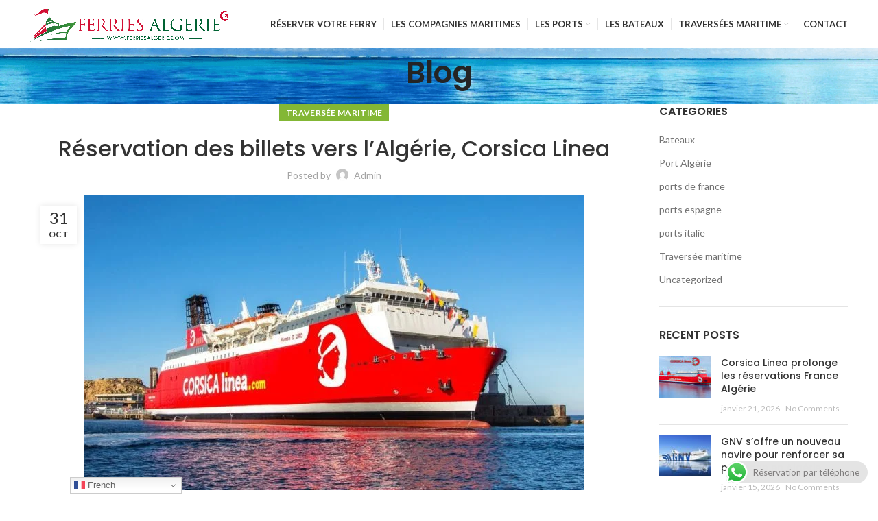

--- FILE ---
content_type: text/html; charset=UTF-8
request_url: https://ferriesalgerie.com/reservation-des-billets-vers-lalgerie-corsica-linea/
body_size: 21841
content:
<!DOCTYPE html>
<html lang="fr-FR">
<head>
<script async src="https://pagead2.googlesyndication.com/pagead/js/adsbygoogle.js?client=ca-pub-8729252391790329"
crossorigin="anonymous"></script>
<meta charset="UTF-8">
<link rel="profile" href="https://gmpg.org/xfn/11">
<link rel="pingback" href="https://ferriesalgerie.com/xmlrpc.php">
<script>window.MSInputMethodContext && document.documentMode && document.write('<script src="https://ferriesalgerie.com/wp-content/themes/woodmart/js/libs/ie11CustomProperties.min.js"><\/script>');</script>
<meta name='robots' content='index, follow, max-image-preview:large, max-snippet:-1, max-video-preview:-1' />
<!-- This site is optimized with the Yoast SEO plugin v26.8 - https://yoast.com/product/yoast-seo-wordpress/ -->
<title>Réservation des billets vers l’Algérie, Corsica Linea - Ferries Algérie</title>
<meta name="description" content="Réservation des billets vers l’Algérie, Corsica Linea. Réserver votre billet bateau Algerie, Marseille Alger, Marseille Oran, Skikda." />
<link rel="canonical" href="https://ferriesalgerie.com/reservation-des-billets-vers-lalgerie-corsica-linea/" />
<meta property="og:locale" content="fr_FR" />
<meta property="og:type" content="article" />
<meta property="og:title" content="Réservation des billets vers l’Algérie, Corsica Linea - Ferries Algérie" />
<meta property="og:description" content="Réservation des billets vers l’Algérie, Corsica Linea. Réserver votre billet bateau Algerie, Marseille Alger, Marseille Oran, Skikda." />
<meta property="og:url" content="https://ferriesalgerie.com/reservation-des-billets-vers-lalgerie-corsica-linea/" />
<meta property="og:site_name" content="Ferries Algérie" />
<meta property="article:publisher" content="https://www.facebook.com/Ferries-algerie-105504101929592/" />
<meta property="article:published_time" content="2022-10-31T16:35:21+00:00" />
<meta property="og:image" content="https://ferriesalgerie.com/wp-content/uploads/2022/10/reservation-des-billets-corsica-linea-730x430-1.webp" />
<meta property="og:image:width" content="730" />
<meta property="og:image:height" content="430" />
<meta property="og:image:type" content="image/webp" />
<meta name="author" content="admin" />
<meta name="twitter:card" content="summary_large_image" />
<meta name="twitter:label1" content="Écrit par" />
<meta name="twitter:data1" content="admin" />
<meta name="twitter:label2" content="Durée de lecture estimée" />
<meta name="twitter:data2" content="2 minutes" />
<script type="application/ld+json" class="yoast-schema-graph">{"@context":"https://schema.org","@graph":[{"@type":"Article","@id":"https://ferriesalgerie.com/reservation-des-billets-vers-lalgerie-corsica-linea/#article","isPartOf":{"@id":"https://ferriesalgerie.com/reservation-des-billets-vers-lalgerie-corsica-linea/"},"author":{"name":"admin","@id":"https://ferriesalgerie.com/#/schema/person/942848216b6fb60242f0558a2ad8ce19"},"headline":"Réservation des billets vers l’Algérie, Corsica Linea","datePublished":"2022-10-31T16:35:21+00:00","mainEntityOfPage":{"@id":"https://ferriesalgerie.com/reservation-des-billets-vers-lalgerie-corsica-linea/"},"wordCount":379,"publisher":{"@id":"https://ferriesalgerie.com/#organization"},"image":{"@id":"https://ferriesalgerie.com/reservation-des-billets-vers-lalgerie-corsica-linea/#primaryimage"},"thumbnailUrl":"https://ferriesalgerie.com/wp-content/uploads/2022/10/reservation-des-billets-corsica-linea-730x430-1.webp","articleSection":["Traversée maritime"],"inLanguage":"fr-FR"},{"@type":"WebPage","@id":"https://ferriesalgerie.com/reservation-des-billets-vers-lalgerie-corsica-linea/","url":"https://ferriesalgerie.com/reservation-des-billets-vers-lalgerie-corsica-linea/","name":"Réservation des billets vers l’Algérie, Corsica Linea - Ferries Algérie","isPartOf":{"@id":"https://ferriesalgerie.com/#website"},"primaryImageOfPage":{"@id":"https://ferriesalgerie.com/reservation-des-billets-vers-lalgerie-corsica-linea/#primaryimage"},"image":{"@id":"https://ferriesalgerie.com/reservation-des-billets-vers-lalgerie-corsica-linea/#primaryimage"},"thumbnailUrl":"https://ferriesalgerie.com/wp-content/uploads/2022/10/reservation-des-billets-corsica-linea-730x430-1.webp","datePublished":"2022-10-31T16:35:21+00:00","description":"Réservation des billets vers l’Algérie, Corsica Linea. Réserver votre billet bateau Algerie, Marseille Alger, Marseille Oran, Skikda.","breadcrumb":{"@id":"https://ferriesalgerie.com/reservation-des-billets-vers-lalgerie-corsica-linea/#breadcrumb"},"inLanguage":"fr-FR","potentialAction":[{"@type":"ReadAction","target":["https://ferriesalgerie.com/reservation-des-billets-vers-lalgerie-corsica-linea/"]}]},{"@type":"ImageObject","inLanguage":"fr-FR","@id":"https://ferriesalgerie.com/reservation-des-billets-vers-lalgerie-corsica-linea/#primaryimage","url":"https://ferriesalgerie.com/wp-content/uploads/2022/10/reservation-des-billets-corsica-linea-730x430-1.webp","contentUrl":"https://ferriesalgerie.com/wp-content/uploads/2022/10/reservation-des-billets-corsica-linea-730x430-1.webp","width":730,"height":430},{"@type":"BreadcrumbList","@id":"https://ferriesalgerie.com/reservation-des-billets-vers-lalgerie-corsica-linea/#breadcrumb","itemListElement":[{"@type":"ListItem","position":1,"name":"Accueil","item":"https://ferriesalgerie.com/"},{"@type":"ListItem","position":2,"name":"Réservation des billets vers l’Algérie, Corsica Linea"}]},{"@type":"WebSite","@id":"https://ferriesalgerie.com/#website","url":"https://ferriesalgerie.com/","name":"FERRIES ALGERIE","description":"Billets de bateau Algérie","publisher":{"@id":"https://ferriesalgerie.com/#organization"},"potentialAction":[{"@type":"SearchAction","target":{"@type":"EntryPoint","urlTemplate":"https://ferriesalgerie.com/?s={search_term_string}"},"query-input":{"@type":"PropertyValueSpecification","valueRequired":true,"valueName":"search_term_string"}}],"inLanguage":"fr-FR"},{"@type":"Organization","@id":"https://ferriesalgerie.com/#organization","name":"FERRIES ALGERIE - BILLET BATEAU ALGERIE","url":"https://ferriesalgerie.com/","logo":{"@type":"ImageObject","inLanguage":"fr-FR","@id":"https://ferriesalgerie.com/#/schema/logo/image/","url":"https://ferriesalgerie.com/wp-content/uploads/2021/10/ferriesalgerie.png","contentUrl":"https://ferriesalgerie.com/wp-content/uploads/2021/10/ferriesalgerie.png","width":3043,"height":548,"caption":"FERRIES ALGERIE - BILLET BATEAU ALGERIE"},"image":{"@id":"https://ferriesalgerie.com/#/schema/logo/image/"},"sameAs":["https://www.facebook.com/Ferries-algerie-105504101929592/"]},{"@type":"Person","@id":"https://ferriesalgerie.com/#/schema/person/942848216b6fb60242f0558a2ad8ce19","name":"admin","image":{"@type":"ImageObject","inLanguage":"fr-FR","@id":"https://ferriesalgerie.com/#/schema/person/image/","url":"https://secure.gravatar.com/avatar/81ff73c0bb47e5e0441e3d3be9dede7701b7c19adf8e0799fc611eea49e2ba41?s=96&d=mm&r=g","contentUrl":"https://secure.gravatar.com/avatar/81ff73c0bb47e5e0441e3d3be9dede7701b7c19adf8e0799fc611eea49e2ba41?s=96&d=mm&r=g","caption":"admin"},"sameAs":["https://ferriesalgerie.com"],"url":"https://ferriesalgerie.com/author/admin/"}]}</script>
<!-- / Yoast SEO plugin. -->
<link rel='dns-prefetch' href='//fonts.googleapis.com' />
<link rel="alternate" type="application/rss+xml" title="Ferries Algérie &raquo; Flux" href="https://ferriesalgerie.com/feed/" />
<link rel="alternate" type="application/rss+xml" title="Ferries Algérie &raquo; Flux des commentaires" href="https://ferriesalgerie.com/comments/feed/" />
<link rel="alternate" title="oEmbed (JSON)" type="application/json+oembed" href="https://ferriesalgerie.com/wp-json/oembed/1.0/embed?url=https%3A%2F%2Fferriesalgerie.com%2Freservation-des-billets-vers-lalgerie-corsica-linea%2F" />
<link rel="alternate" title="oEmbed (XML)" type="text/xml+oembed" href="https://ferriesalgerie.com/wp-json/oembed/1.0/embed?url=https%3A%2F%2Fferriesalgerie.com%2Freservation-des-billets-vers-lalgerie-corsica-linea%2F&#038;format=xml" />
<style>
.lazyload,
.lazyloading {
max-width: 100%;
}
</style>
<style id='wp-img-auto-sizes-contain-inline-css' type='text/css'>
img:is([sizes=auto i],[sizes^="auto," i]){contain-intrinsic-size:3000px 1500px}
/*# sourceURL=wp-img-auto-sizes-contain-inline-css */
</style>
<!-- <link rel='stylesheet' id='ht_ctc_main_css-css' href='https://ferriesalgerie.com/wp-content/plugins/click-to-chat-for-whatsapp/new/inc/assets/css/main.css?ver=4.36' type='text/css' media='all' /> -->
<link rel="stylesheet" type="text/css" href="//ferriesalgerie.com/wp-content/cache/wpfc-minified/f3fna596/sc6x.css" media="all"/>
<style id='wp-block-library-inline-css' type='text/css'>
:root{--wp-block-synced-color:#7a00df;--wp-block-synced-color--rgb:122,0,223;--wp-bound-block-color:var(--wp-block-synced-color);--wp-editor-canvas-background:#ddd;--wp-admin-theme-color:#007cba;--wp-admin-theme-color--rgb:0,124,186;--wp-admin-theme-color-darker-10:#006ba1;--wp-admin-theme-color-darker-10--rgb:0,107,160.5;--wp-admin-theme-color-darker-20:#005a87;--wp-admin-theme-color-darker-20--rgb:0,90,135;--wp-admin-border-width-focus:2px}@media (min-resolution:192dpi){:root{--wp-admin-border-width-focus:1.5px}}.wp-element-button{cursor:pointer}:root .has-very-light-gray-background-color{background-color:#eee}:root .has-very-dark-gray-background-color{background-color:#313131}:root .has-very-light-gray-color{color:#eee}:root .has-very-dark-gray-color{color:#313131}:root .has-vivid-green-cyan-to-vivid-cyan-blue-gradient-background{background:linear-gradient(135deg,#00d084,#0693e3)}:root .has-purple-crush-gradient-background{background:linear-gradient(135deg,#34e2e4,#4721fb 50%,#ab1dfe)}:root .has-hazy-dawn-gradient-background{background:linear-gradient(135deg,#faaca8,#dad0ec)}:root .has-subdued-olive-gradient-background{background:linear-gradient(135deg,#fafae1,#67a671)}:root .has-atomic-cream-gradient-background{background:linear-gradient(135deg,#fdd79a,#004a59)}:root .has-nightshade-gradient-background{background:linear-gradient(135deg,#330968,#31cdcf)}:root .has-midnight-gradient-background{background:linear-gradient(135deg,#020381,#2874fc)}:root{--wp--preset--font-size--normal:16px;--wp--preset--font-size--huge:42px}.has-regular-font-size{font-size:1em}.has-larger-font-size{font-size:2.625em}.has-normal-font-size{font-size:var(--wp--preset--font-size--normal)}.has-huge-font-size{font-size:var(--wp--preset--font-size--huge)}.has-text-align-center{text-align:center}.has-text-align-left{text-align:left}.has-text-align-right{text-align:right}.has-fit-text{white-space:nowrap!important}#end-resizable-editor-section{display:none}.aligncenter{clear:both}.items-justified-left{justify-content:flex-start}.items-justified-center{justify-content:center}.items-justified-right{justify-content:flex-end}.items-justified-space-between{justify-content:space-between}.screen-reader-text{border:0;clip-path:inset(50%);height:1px;margin:-1px;overflow:hidden;padding:0;position:absolute;width:1px;word-wrap:normal!important}.screen-reader-text:focus{background-color:#ddd;clip-path:none;color:#444;display:block;font-size:1em;height:auto;left:5px;line-height:normal;padding:15px 23px 14px;text-decoration:none;top:5px;width:auto;z-index:100000}html :where(.has-border-color){border-style:solid}html :where([style*=border-top-color]){border-top-style:solid}html :where([style*=border-right-color]){border-right-style:solid}html :where([style*=border-bottom-color]){border-bottom-style:solid}html :where([style*=border-left-color]){border-left-style:solid}html :where([style*=border-width]){border-style:solid}html :where([style*=border-top-width]){border-top-style:solid}html :where([style*=border-right-width]){border-right-style:solid}html :where([style*=border-bottom-width]){border-bottom-style:solid}html :where([style*=border-left-width]){border-left-style:solid}html :where(img[class*=wp-image-]){height:auto;max-width:100%}:where(figure){margin:0 0 1em}html :where(.is-position-sticky){--wp-admin--admin-bar--position-offset:var(--wp-admin--admin-bar--height,0px)}@media screen and (max-width:600px){html :where(.is-position-sticky){--wp-admin--admin-bar--position-offset:0px}}
/*# sourceURL=wp-block-library-inline-css */
</style><style id='global-styles-inline-css' type='text/css'>
:root{--wp--preset--aspect-ratio--square: 1;--wp--preset--aspect-ratio--4-3: 4/3;--wp--preset--aspect-ratio--3-4: 3/4;--wp--preset--aspect-ratio--3-2: 3/2;--wp--preset--aspect-ratio--2-3: 2/3;--wp--preset--aspect-ratio--16-9: 16/9;--wp--preset--aspect-ratio--9-16: 9/16;--wp--preset--color--black: #000000;--wp--preset--color--cyan-bluish-gray: #abb8c3;--wp--preset--color--white: #ffffff;--wp--preset--color--pale-pink: #f78da7;--wp--preset--color--vivid-red: #cf2e2e;--wp--preset--color--luminous-vivid-orange: #ff6900;--wp--preset--color--luminous-vivid-amber: #fcb900;--wp--preset--color--light-green-cyan: #7bdcb5;--wp--preset--color--vivid-green-cyan: #00d084;--wp--preset--color--pale-cyan-blue: #8ed1fc;--wp--preset--color--vivid-cyan-blue: #0693e3;--wp--preset--color--vivid-purple: #9b51e0;--wp--preset--gradient--vivid-cyan-blue-to-vivid-purple: linear-gradient(135deg,rgb(6,147,227) 0%,rgb(155,81,224) 100%);--wp--preset--gradient--light-green-cyan-to-vivid-green-cyan: linear-gradient(135deg,rgb(122,220,180) 0%,rgb(0,208,130) 100%);--wp--preset--gradient--luminous-vivid-amber-to-luminous-vivid-orange: linear-gradient(135deg,rgb(252,185,0) 0%,rgb(255,105,0) 100%);--wp--preset--gradient--luminous-vivid-orange-to-vivid-red: linear-gradient(135deg,rgb(255,105,0) 0%,rgb(207,46,46) 100%);--wp--preset--gradient--very-light-gray-to-cyan-bluish-gray: linear-gradient(135deg,rgb(238,238,238) 0%,rgb(169,184,195) 100%);--wp--preset--gradient--cool-to-warm-spectrum: linear-gradient(135deg,rgb(74,234,220) 0%,rgb(151,120,209) 20%,rgb(207,42,186) 40%,rgb(238,44,130) 60%,rgb(251,105,98) 80%,rgb(254,248,76) 100%);--wp--preset--gradient--blush-light-purple: linear-gradient(135deg,rgb(255,206,236) 0%,rgb(152,150,240) 100%);--wp--preset--gradient--blush-bordeaux: linear-gradient(135deg,rgb(254,205,165) 0%,rgb(254,45,45) 50%,rgb(107,0,62) 100%);--wp--preset--gradient--luminous-dusk: linear-gradient(135deg,rgb(255,203,112) 0%,rgb(199,81,192) 50%,rgb(65,88,208) 100%);--wp--preset--gradient--pale-ocean: linear-gradient(135deg,rgb(255,245,203) 0%,rgb(182,227,212) 50%,rgb(51,167,181) 100%);--wp--preset--gradient--electric-grass: linear-gradient(135deg,rgb(202,248,128) 0%,rgb(113,206,126) 100%);--wp--preset--gradient--midnight: linear-gradient(135deg,rgb(2,3,129) 0%,rgb(40,116,252) 100%);--wp--preset--font-size--small: 13px;--wp--preset--font-size--medium: 20px;--wp--preset--font-size--large: 36px;--wp--preset--font-size--x-large: 42px;--wp--preset--spacing--20: 0.44rem;--wp--preset--spacing--30: 0.67rem;--wp--preset--spacing--40: 1rem;--wp--preset--spacing--50: 1.5rem;--wp--preset--spacing--60: 2.25rem;--wp--preset--spacing--70: 3.38rem;--wp--preset--spacing--80: 5.06rem;--wp--preset--shadow--natural: 6px 6px 9px rgba(0, 0, 0, 0.2);--wp--preset--shadow--deep: 12px 12px 50px rgba(0, 0, 0, 0.4);--wp--preset--shadow--sharp: 6px 6px 0px rgba(0, 0, 0, 0.2);--wp--preset--shadow--outlined: 6px 6px 0px -3px rgb(255, 255, 255), 6px 6px rgb(0, 0, 0);--wp--preset--shadow--crisp: 6px 6px 0px rgb(0, 0, 0);}:where(.is-layout-flex){gap: 0.5em;}:where(.is-layout-grid){gap: 0.5em;}body .is-layout-flex{display: flex;}.is-layout-flex{flex-wrap: wrap;align-items: center;}.is-layout-flex > :is(*, div){margin: 0;}body .is-layout-grid{display: grid;}.is-layout-grid > :is(*, div){margin: 0;}:where(.wp-block-columns.is-layout-flex){gap: 2em;}:where(.wp-block-columns.is-layout-grid){gap: 2em;}:where(.wp-block-post-template.is-layout-flex){gap: 1.25em;}:where(.wp-block-post-template.is-layout-grid){gap: 1.25em;}.has-black-color{color: var(--wp--preset--color--black) !important;}.has-cyan-bluish-gray-color{color: var(--wp--preset--color--cyan-bluish-gray) !important;}.has-white-color{color: var(--wp--preset--color--white) !important;}.has-pale-pink-color{color: var(--wp--preset--color--pale-pink) !important;}.has-vivid-red-color{color: var(--wp--preset--color--vivid-red) !important;}.has-luminous-vivid-orange-color{color: var(--wp--preset--color--luminous-vivid-orange) !important;}.has-luminous-vivid-amber-color{color: var(--wp--preset--color--luminous-vivid-amber) !important;}.has-light-green-cyan-color{color: var(--wp--preset--color--light-green-cyan) !important;}.has-vivid-green-cyan-color{color: var(--wp--preset--color--vivid-green-cyan) !important;}.has-pale-cyan-blue-color{color: var(--wp--preset--color--pale-cyan-blue) !important;}.has-vivid-cyan-blue-color{color: var(--wp--preset--color--vivid-cyan-blue) !important;}.has-vivid-purple-color{color: var(--wp--preset--color--vivid-purple) !important;}.has-black-background-color{background-color: var(--wp--preset--color--black) !important;}.has-cyan-bluish-gray-background-color{background-color: var(--wp--preset--color--cyan-bluish-gray) !important;}.has-white-background-color{background-color: var(--wp--preset--color--white) !important;}.has-pale-pink-background-color{background-color: var(--wp--preset--color--pale-pink) !important;}.has-vivid-red-background-color{background-color: var(--wp--preset--color--vivid-red) !important;}.has-luminous-vivid-orange-background-color{background-color: var(--wp--preset--color--luminous-vivid-orange) !important;}.has-luminous-vivid-amber-background-color{background-color: var(--wp--preset--color--luminous-vivid-amber) !important;}.has-light-green-cyan-background-color{background-color: var(--wp--preset--color--light-green-cyan) !important;}.has-vivid-green-cyan-background-color{background-color: var(--wp--preset--color--vivid-green-cyan) !important;}.has-pale-cyan-blue-background-color{background-color: var(--wp--preset--color--pale-cyan-blue) !important;}.has-vivid-cyan-blue-background-color{background-color: var(--wp--preset--color--vivid-cyan-blue) !important;}.has-vivid-purple-background-color{background-color: var(--wp--preset--color--vivid-purple) !important;}.has-black-border-color{border-color: var(--wp--preset--color--black) !important;}.has-cyan-bluish-gray-border-color{border-color: var(--wp--preset--color--cyan-bluish-gray) !important;}.has-white-border-color{border-color: var(--wp--preset--color--white) !important;}.has-pale-pink-border-color{border-color: var(--wp--preset--color--pale-pink) !important;}.has-vivid-red-border-color{border-color: var(--wp--preset--color--vivid-red) !important;}.has-luminous-vivid-orange-border-color{border-color: var(--wp--preset--color--luminous-vivid-orange) !important;}.has-luminous-vivid-amber-border-color{border-color: var(--wp--preset--color--luminous-vivid-amber) !important;}.has-light-green-cyan-border-color{border-color: var(--wp--preset--color--light-green-cyan) !important;}.has-vivid-green-cyan-border-color{border-color: var(--wp--preset--color--vivid-green-cyan) !important;}.has-pale-cyan-blue-border-color{border-color: var(--wp--preset--color--pale-cyan-blue) !important;}.has-vivid-cyan-blue-border-color{border-color: var(--wp--preset--color--vivid-cyan-blue) !important;}.has-vivid-purple-border-color{border-color: var(--wp--preset--color--vivid-purple) !important;}.has-vivid-cyan-blue-to-vivid-purple-gradient-background{background: var(--wp--preset--gradient--vivid-cyan-blue-to-vivid-purple) !important;}.has-light-green-cyan-to-vivid-green-cyan-gradient-background{background: var(--wp--preset--gradient--light-green-cyan-to-vivid-green-cyan) !important;}.has-luminous-vivid-amber-to-luminous-vivid-orange-gradient-background{background: var(--wp--preset--gradient--luminous-vivid-amber-to-luminous-vivid-orange) !important;}.has-luminous-vivid-orange-to-vivid-red-gradient-background{background: var(--wp--preset--gradient--luminous-vivid-orange-to-vivid-red) !important;}.has-very-light-gray-to-cyan-bluish-gray-gradient-background{background: var(--wp--preset--gradient--very-light-gray-to-cyan-bluish-gray) !important;}.has-cool-to-warm-spectrum-gradient-background{background: var(--wp--preset--gradient--cool-to-warm-spectrum) !important;}.has-blush-light-purple-gradient-background{background: var(--wp--preset--gradient--blush-light-purple) !important;}.has-blush-bordeaux-gradient-background{background: var(--wp--preset--gradient--blush-bordeaux) !important;}.has-luminous-dusk-gradient-background{background: var(--wp--preset--gradient--luminous-dusk) !important;}.has-pale-ocean-gradient-background{background: var(--wp--preset--gradient--pale-ocean) !important;}.has-electric-grass-gradient-background{background: var(--wp--preset--gradient--electric-grass) !important;}.has-midnight-gradient-background{background: var(--wp--preset--gradient--midnight) !important;}.has-small-font-size{font-size: var(--wp--preset--font-size--small) !important;}.has-medium-font-size{font-size: var(--wp--preset--font-size--medium) !important;}.has-large-font-size{font-size: var(--wp--preset--font-size--large) !important;}.has-x-large-font-size{font-size: var(--wp--preset--font-size--x-large) !important;}
/*# sourceURL=global-styles-inline-css */
</style>
<style id='classic-theme-styles-inline-css' type='text/css'>
/*! This file is auto-generated */
.wp-block-button__link{color:#fff;background-color:#32373c;border-radius:9999px;box-shadow:none;text-decoration:none;padding:calc(.667em + 2px) calc(1.333em + 2px);font-size:1.125em}.wp-block-file__button{background:#32373c;color:#fff;text-decoration:none}
/*# sourceURL=/wp-includes/css/classic-themes.min.css */
</style>
<!-- <link rel='stylesheet' id='js_composer_front-css' href='https://ferriesalgerie.com/wp-content/plugins/js_composer/assets/css/js_composer.min.css?ver=6.7.0' type='text/css' media='all' /> -->
<!-- <link rel='stylesheet' id='bootstrap-css' href='https://ferriesalgerie.com/wp-content/themes/woodmart/css/bootstrap.min.css?ver=6.1.3' type='text/css' media='all' /> -->
<!-- <link rel='stylesheet' id='woodmart-style-css' href='https://ferriesalgerie.com/wp-content/themes/woodmart/style.min.css?ver=6.1.3' type='text/css' media='all' /> -->
<!-- <link rel='stylesheet' id='child-style-css' href='https://ferriesalgerie.com/wp-content/themes/woodmart-child/style.css?ver=6.1.3' type='text/css' media='all' /> -->
<!-- <link rel='stylesheet' id='xts-style-theme_settings_default-css' href='https://ferriesalgerie.com/wp-content/uploads/2021/12/xts-theme_settings_default-1640295578.css?ver=6.1.3' type='text/css' media='all' /> -->
<link rel="stylesheet" type="text/css" href="//ferriesalgerie.com/wp-content/cache/wpfc-minified/8xv014s0/5y8o8.css" media="all"/>
<link rel='stylesheet' id='xts-google-fonts-css' href='https://fonts.googleapis.com/css?family=Lato%3A400%2C700%7CPoppins%3A400%2C600%2C500&#038;ver=6.1.3' type='text/css' media='all' />
<script src='//ferriesalgerie.com/wp-content/cache/wpfc-minified/fgfj1t44/5y8o8.js' type="text/javascript"></script>
<!-- <script type="text/javascript" src="https://ferriesalgerie.com/wp-includes/js/jquery/jquery.min.js?ver=3.7.1" id="jquery-core-js"></script> -->
<!-- <script type="text/javascript" src="https://ferriesalgerie.com/wp-includes/js/jquery/jquery-migrate.min.js?ver=3.4.1" id="jquery-migrate-js"></script> -->
<!-- <script type="text/javascript" src="https://ferriesalgerie.com/wp-content/themes/woodmart/js/libs/device.min.js?ver=6.1.3" id="wd-device-library-js"></script> -->
<link rel="https://api.w.org/" href="https://ferriesalgerie.com/wp-json/" /><link rel="alternate" title="JSON" type="application/json" href="https://ferriesalgerie.com/wp-json/wp/v2/posts/9763" /><link rel="EditURI" type="application/rsd+xml" title="RSD" href="https://ferriesalgerie.com/xmlrpc.php?rsd" />
<link rel='shortlink' href='https://ferriesalgerie.com/?p=9763' />
<script>
document.documentElement.className = document.documentElement.className.replace('no-js', 'js');
</script>
<style>
.no-js img.lazyload {
display: none;
}
figure.wp-block-image img.lazyloading {
min-width: 150px;
}
.lazyload,
.lazyloading {
--smush-placeholder-width: 100px;
--smush-placeholder-aspect-ratio: 1/1;
width: var(--smush-image-width, var(--smush-placeholder-width)) !important;
aspect-ratio: var(--smush-image-aspect-ratio, var(--smush-placeholder-aspect-ratio)) !important;
}
.lazyload, .lazyloading {
opacity: 0;
}
.lazyloaded {
opacity: 1;
transition: opacity 400ms;
transition-delay: 0ms;
}
</style>
<!-- Analytics by WP-Statistics v13.1.2 - https://wp-statistics.com/ -->
<script>var WP_Statistics_http = new XMLHttpRequest();WP_Statistics_http.open('GET', 'https://ferriesalgerie.com/wp-json/wp-statistics/v2/hit?_=1769026238&_wpnonce=8ceffeba65&wp_statistics_hit_rest=yes&browser=Inconnu&platform=Inconnu&version=Inconnu&referred=https://ferriesalgerie.com&ip=216.244.66.235&exclusion_match=yes&exclusion_reason=CrawlerDetect&ua=Mozilla/5.0 (compatible; DotBot/1.2; +https://opensiteexplorer.org/dotbot; help@moz.com)&track_all=1&timestamp=1769026238&current_page_type=post&current_page_id=9763&search_query&page_uri=/reservation-des-billets-vers-lalgerie-corsica-linea/&user_id=0', true);WP_Statistics_http.setRequestHeader("Content-Type", "application/json;charset=UTF-8");WP_Statistics_http.send(null);</script>
<meta name="theme-color" content="">					<meta name="viewport" content="width=device-width, initial-scale=1.0, maximum-scale=1.0, user-scalable=no">
<meta name="generator" content="Powered by WPBakery Page Builder - drag and drop page builder for WordPress."/>
<link rel="icon" href="https://ferriesalgerie.com/wp-content/uploads/2021/09/cropped-ferries-copy-32x32.jpg" sizes="32x32" />
<link rel="icon" href="https://ferriesalgerie.com/wp-content/uploads/2021/09/cropped-ferries-copy-192x192.jpg" sizes="192x192" />
<link rel="apple-touch-icon" href="https://ferriesalgerie.com/wp-content/uploads/2021/09/cropped-ferries-copy-180x180.jpg" />
<meta name="msapplication-TileImage" content="https://ferriesalgerie.com/wp-content/uploads/2021/09/cropped-ferries-copy-270x270.jpg" />
<style type="text/css" id="wp-custom-css">
@media (min-width: 1025px){
.wd-header-overlap .title-size-small {
padding-top: 80px!important;
}
}
@media (max-width: 1024px){
.wd-header-overlap .page-title {
padding-top: 86px!important;
}
}
.page-title {
margin-bottom: 0px!important;
}
.widget:last-child {
margin-bottom: 0;
padding-bottom: 0;
border-bottom: none;
text-align: center;
}
.bord {border:2px solid #eee;border-radius:16px;background:#eee;}
.wpb_column.bord.vc_column_container.vc_col-sm-4.vc_col-has-fill {
/* font-variant: diagonal-fractions; */
display: none;
}
.titlee {
display:none;
}
@media only screen and (max-width: 600px) {
#frimos{height:450px}
}
@media (min-width:600px) and (max-width: 1800px) {
#frimos {height:250px}
}
@media only screen and (max-width: 600px) {
#dealFinder{height:450px}
}
@media (min-width:600px) and (max-width: 1800px) {
#dealFinder{height:250px}
}
.wd-popup.wd-promo-popup {
background-color: #111111;
background-repeat: no-repeat;
background-size: contain;
background-position: left center;
}
.page-title-default {
background-color: #0a0a0a;
background-size: cover;
background-position: center center;
}
.footer-container {
background-color: #ffffff;
}
:root {
--wd-text-font: "Lato", Arial, Helvetica, sans-serif;
--wd-text-font-weight: 400;
--wd-text-color: #777777;
--wd-text-font-size: 14px;
--wd-title-font: "Poppins", Arial, Helvetica, sans-serif;
--wd-title-font-weight: 600;
--wd-title-color: #242424;
--wd-entities-title-font: "Poppins", Arial, Helvetica, sans-serif;
--wd-entities-title-font-weight: 500;
--wd-entities-title-color: #333333;
--wd-entities-title-color-hover: rgb(51 51 51 / 65%);
--wd-alternative-font: "Lato", Arial, Helvetica, sans-serif;
--wd-widget-title-font: "Poppins", Arial, Helvetica, sans-serif;
--wd-widget-title-font-weight: 600;
--wd-widget-title-transform: uppercase;
--wd-widget-title-color: #333;
--wd-widget-title-font-size: 16px;
--wd-header-el-font: "Lato", Arial, Helvetica, sans-serif;
--wd-header-el-font-weight: 700;
--wd-header-el-transform: uppercase;
--wd-header-el-font-size: 13px;
--wd-primary-color: #83b735;
--wd-alternative-color: #fbbc34;
--wd-link-color: #333333;
--wd-link-color-hover: #242424;
--btn-default-bgcolor: #f7f7f7;
--btn-default-bgcolor-hover: #efefef;
--btn-shop-bgcolor: #83b735;
--btn-shop-bgcolor-hover: #6ca300;
--btn-accent-bgcolor: #83b735;
--btn-accent-bgcolor-hover: #6ca300;
--notices-success-bg: #459647;
--notices-success-color: #fff;
--notices-warning-bg: #E0B252;
--notices-warning-color: #fff;
}
:root{
--wd-form-brd-radius: 0px;
--wd-form-brd-width: 2px;
--btn-default-color: #333;
--btn-default-color-hover: #333;
--btn-shop-color: #fff;
--btn-shop-color-hover: #fff;
--btn-accent-color: #fff;
--btn-accent-color-hover: #fff;
--btn-default-brd-radius: 0px;
--btn-default-box-shadow: none;
--btn-default-box-shadow-hover: none;
--btn-default-box-shadow-active: none;
--btn-default-bottom: 0px;
--btn-accent-brd-radius: 0px;
--btn-accent-box-shadow: none;
--btn-accent-box-shadow-hover: none;
--btn-accent-box-shadow-active: none;
--btn-accent-bottom: 0px;
--btn-shop-bottom-active: -1px;
--btn-shop-brd-radius: 0px;
--btn-shop-box-shadow: inset 0 -2px 0 rgba(0, 0, 0, .15);
--btn-shop-box-shadow-hover: inset 0 -2px 0 rgba(0, 0, 0, .15);
}
/* Site width */
/* Header Boxed */
@media (min-width: 1025px) {
.whb-boxed:not(.whb-sticked):not(.whb-full-width) .whb-main-header {
max-width: 1192px;
}
}
.container {
max-width: 1222px;
}
@media (min-width: 1222px) {
[data-vc-full-width]:not([data-vc-stretch-content]) {
padding-left: calc((100vw - 1222px) / 2);
padding-right: calc((100vw - 1222px) / 2);
}
.platform-Windows [data-vc-full-width]:not([data-vc-stretch-content]) {
padding-left: calc((100vw - 1239px) / 2);
padding-right: calc((100vw - 1239px) / 2);
}
}
/* Quick view */
div.wd-popup.popup-quick-view {
max-width: 920px;
}
/* Shop popup */
div.wd-popup.wd-promo-popup {
max-width: 800px;
}
/* Age verify */
div.wd-popup.wd-age-verify {
max-width: 500px;
}
/* Header Banner */
.header-banner {
height: 40px;
}
body.header-banner-display .website-wrapper {
margin-top:40px;
}
/* Tablet */
@media (max-width: 1024px) {
/* header Banner */
.header-banner {
height: 40px;
}
body.header-banner-display .website-wrapper {
margin-top:40px;
}
}
.woodmart-woocommerce-layered-nav .wd-scroll-content {
max-height: 280px;
}
@font-face {
font-weight: normal;
font-style: normal;
font-family: "woodmart-font";
src: url("//ferriesalgerie.com/wp-content/themes/woodmart/fonts/woodmart-font.woff2?v=6.1.3") format("woff2"),
url("//ferriesalgerie.com/wp-content/themes/woodmart/fonts/woodmart-font.woff?v=6.1.3") format("woff");
}
</style>
<style>
</style><noscript><style> .wpb_animate_when_almost_visible { opacity: 1; }</style></noscript>			<style data-type="wd-style-header_576762">
.whb-sticked .whb-general-header .wd-dropdown {
margin-top: 10px;
}
.whb-sticked .whb-general-header .wd-dropdown:after {
height: 20px;
}
.whb-header-bottom .wd-dropdown {
margin-top: 6px;
}
.whb-header-bottom .wd-dropdown:after {
height: 16px;
}
.whb-header .whb-header-bottom .wd-header-cats {
margin-top: -0px;
margin-bottom: -0px;
height: calc(100% + 0px);
}
@media (min-width: 1025px) {
.whb-general-header-inner {
height: 70px;
max-height: 70px;
}
.whb-sticked .whb-general-header-inner {
height: 60px;
max-height: 60px;
}
.whb-header-bottom-inner {
height: 52px;
max-height: 52px;
}
.whb-sticked .whb-header-bottom-inner {
height: 52px;
max-height: 52px;
}
.wd-header-overlap .title-size-small {
padding-top: 142px;
}
.wd-header-overlap .title-size-default {
padding-top: 182px;
}
.wd-header-overlap .title-size-large {
padding-top: 222px;
}
.wd-header-overlap .without-title.title-size-small {
padding-top: 122px;
}
.wd-header-overlap .without-title.title-size-default {
padding-top: 157px;
}
.wd-header-overlap .without-title.title-size-large {
padding-top: 182px;
}
.single-product .whb-overcontent:not(.whb-custom-header) {
padding-top: 122px;
}
}
@media (max-width: 1024px) {
.whb-general-header-inner {
height: 70px;
max-height: 70px;
}
.whb-header-bottom-inner {
height: 52px;
max-height: 52px;
}
.wd-header-overlap .page-title {
padding-top: 137px;
}
.wd-header-overlap .without-title.title-shop {
padding-top: 122px;
}
.single-product .whb-overcontent:not(.whb-custom-header) {
padding-top: 122px;
}
}
.whb-top-bar {
background-color: rgba(255, 255, 255, 1);
}
.whb-general-header {
background-color: rgba(255, 255, 255, 1);border-bottom-width: 0px;border-bottom-style: solid;
}
.whb-header-bottom {
border-bottom-width: 0px;border-bottom-style: solid;
}
</style>
</head>
<body data-rsssl=1 class="wp-singular post-template-default single single-post postid-9763 single-format-standard wp-theme-woodmart wp-child-theme-woodmart-child wrapper-full-width  categories-accordion-on woodmart-ajax-shop-on offcanvas-sidebar-mobile offcanvas-sidebar-tablet wd-header-overlap wpb-js-composer js-comp-ver-6.7.0 vc_responsive">
<div class="website-wrapper">
<header class="whb-header whb-overcontent whb-sticky-shadow whb-scroll-stick whb-sticky-real">
<div class="whb-main-header">
<div class="whb-row whb-top-bar whb-not-sticky-row whb-with-bg whb-without-border whb-color-dark whb-flex-flex-middle whb-hidden-desktop whb-hidden-mobile">
<div class="container">
<div class="whb-flex-row whb-top-bar-inner">
<div class="whb-column whb-col-left whb-visible-lg whb-empty-column">
</div>
<div class="whb-column whb-col-center whb-visible-lg whb-empty-column">
</div>
<div class="whb-column whb-col-right whb-visible-lg whb-empty-column">
</div>
<div class="whb-column whb-col-mobile whb-hidden-lg">
<div class="wd-social-icons text-left icons-design-default icons-size- color-scheme-light social-share social-form-circle">
<a rel="noopener noreferrer nofollow" href="https://www.facebook.com/sharer/sharer.php?u=https://ferriesalgerie.com/reservation-des-billets-vers-lalgerie-corsica-linea/" target="_blank" class=" wd-social-icon social-facebook">
<span class="wd-icon"></span>
</a>
<a rel="noopener noreferrer nofollow" href="https://twitter.com/share?url=https://ferriesalgerie.com/reservation-des-billets-vers-lalgerie-corsica-linea/" target="_blank" class=" wd-social-icon social-twitter">
<span class="wd-icon"></span>
</a>
<a rel="noopener noreferrer nofollow" href="https://pinterest.com/pin/create/button/?url=https://ferriesalgerie.com/reservation-des-billets-vers-lalgerie-corsica-linea/&media=https://ferriesalgerie.com/wp-content/uploads/2022/10/reservation-des-billets-corsica-linea-730x430-1.webp&description=R%C3%A9servation+des+billets+vers+l%E2%80%99Alg%C3%A9rie%2C+Corsica+Linea" target="_blank" class=" wd-social-icon social-pinterest">
<span class="wd-icon"></span>
</a>
<a rel="noopener noreferrer nofollow" href="https://www.linkedin.com/shareArticle?mini=true&url=https://ferriesalgerie.com/reservation-des-billets-vers-lalgerie-corsica-linea/" target="_blank" class=" wd-social-icon social-linkedin">
<span class="wd-icon"></span>
</a>
<a rel="noopener noreferrer nofollow" href="https://telegram.me/share/url?url=https://ferriesalgerie.com/reservation-des-billets-vers-lalgerie-corsica-linea/" target="_blank" class=" wd-social-icon social-tg">
<span class="wd-icon"></span>
</a>
</div>
</div>
</div>
</div>
</div>
<div class="whb-row whb-general-header whb-sticky-row whb-with-bg whb-without-border whb-color-dark whb-flex-flex-middle">
<div class="container">
<div class="whb-flex-row whb-general-header-inner">
<div class="whb-column whb-col-left whb-visible-lg">
<div class="site-logo 
">
<a href="https://ferriesalgerie.com/" class="wd-logo wd-main-logo" rel="home">
<img data-src="https://ferriesalgerie.com/wp-content/uploads/2021/10/ferriesalgerie.png" alt="Ferries Algérie" style="--smush-placeholder-width: 3043px; --smush-placeholder-aspect-ratio: 3043/548;max-width: 290px;" src="[data-uri]" class="lazyload" />	</a>
</div>
</div>
<div class="whb-column whb-col-center whb-visible-lg whb-empty-column">
</div>
<div class="whb-column whb-col-right whb-visible-lg">
<div class="wd-header-nav wd-header-main-nav text-right" role="navigation">
<ul id="menu-ferries" class="menu wd-nav wd-nav-main wd-style-separated"><li id="menu-item-7888" class="menu-item menu-item-type-custom menu-item-object-custom menu-item-home menu-item-7888 item-level-0 menu-simple-dropdown wd-event-hover"><a href="https://ferriesalgerie.com/" class="woodmart-nav-link"><span class="nav-link-text">Réserver votre Ferry</span></a></li>
<li id="menu-item-7889" class="menu-item menu-item-type-custom menu-item-object-custom menu-item-7889 item-level-0 menu-simple-dropdown wd-event-hover"><a href="https://ferriesalgerie.com/companies-maritimes/" class="woodmart-nav-link"><span class="nav-link-text">Les Compagnies maritimes</span></a></li>
<li id="menu-item-7891" class="menu-item menu-item-type-custom menu-item-object-custom menu-item-has-children menu-item-7891 item-level-0 menu-simple-dropdown wd-event-hover"><a href="https://ferriesalgerie.com/ports/" class="woodmart-nav-link"><span class="nav-link-text">Les Ports</span></a><div class="color-scheme-dark wd-design-default wd-dropdown-menu wd-dropdown"><div class="container">
<ul class="wd-sub-menu color-scheme-dark">
<li id="menu-item-8692" class="menu-item menu-item-type-post_type menu-item-object-page menu-item-8692 item-level-1"><a href="https://ferriesalgerie.com/le-port-dalger/" class="woodmart-nav-link">Port de D’ALGER</a></li>
<li id="menu-item-8693" class="menu-item menu-item-type-post_type menu-item-object-page menu-item-8693 item-level-1"><a href="https://ferriesalgerie.com/le-port-de-ghazaouet/" class="woodmart-nav-link">Port de GHAZAOUET</a></li>
<li id="menu-item-8694" class="menu-item menu-item-type-post_type menu-item-object-page menu-item-8694 item-level-1"><a href="https://ferriesalgerie.com/le-port-de-skikda/" class="woodmart-nav-link">Port de SKIKDA</a></li>
<li id="menu-item-8695" class="menu-item menu-item-type-post_type menu-item-object-page menu-item-8695 item-level-1"><a href="https://ferriesalgerie.com/port-dannaba/" class="woodmart-nav-link">Port d’Annaba</a></li>
<li id="menu-item-8696" class="menu-item menu-item-type-post_type menu-item-object-page menu-item-8696 item-level-1"><a href="https://ferriesalgerie.com/port-de-bejaia/" class="woodmart-nav-link">Port de Bejaïa</a></li>
<li id="menu-item-8697" class="menu-item menu-item-type-post_type menu-item-object-page menu-item-8697 item-level-1"><a href="https://ferriesalgerie.com/port-doran/" class="woodmart-nav-link">Le port d’Oran</a></li>
<li id="menu-item-8228" class="menu-item menu-item-type-post_type menu-item-object-page menu-item-8228 item-level-1"><a href="https://ferriesalgerie.com/le-port-de-savone/" class="woodmart-nav-link">LE PORT DE SAVONE</a></li>
<li id="menu-item-8229" class="menu-item menu-item-type-post_type menu-item-object-page menu-item-8229 item-level-1"><a href="https://ferriesalgerie.com/le-port-de-genes/" class="woodmart-nav-link">LE PORT DE GÊNES</a></li>
<li id="menu-item-8230" class="menu-item menu-item-type-post_type menu-item-object-page menu-item-8230 item-level-1"><a href="https://ferriesalgerie.com/port-de-sete/" class="woodmart-nav-link">PORT DE SÈTE</a></li>
<li id="menu-item-8231" class="menu-item menu-item-type-post_type menu-item-object-page menu-item-8231 item-level-1"><a href="https://ferriesalgerie.com/port-de-marseille/" class="woodmart-nav-link">PORT DE MARSEILLE</a></li>
<li id="menu-item-8232" class="menu-item menu-item-type-post_type menu-item-object-page menu-item-8232 item-level-1"><a href="https://ferriesalgerie.com/le-port-de-motril/" class="woodmart-nav-link">LE PORT DE MOTRIL</a></li>
<li id="menu-item-8233" class="menu-item menu-item-type-post_type menu-item-object-page menu-item-8233 item-level-1"><a href="https://ferriesalgerie.com/le-port-dalgesiras/" class="woodmart-nav-link">LE PORT D’ALGESIRAS</a></li>
<li id="menu-item-8234" class="menu-item menu-item-type-post_type menu-item-object-page menu-item-8234 item-level-1"><a href="https://ferriesalgerie.com/le-port-de-tarifa/" class="woodmart-nav-link">Le port de Tarifa</a></li>
<li id="menu-item-8235" class="menu-item menu-item-type-post_type menu-item-object-page menu-item-8235 item-level-1"><a href="https://ferriesalgerie.com/le-port-de-malaga/" class="woodmart-nav-link">Le port de Malaga</a></li>
<li id="menu-item-8236" class="menu-item menu-item-type-post_type menu-item-object-page menu-item-8236 item-level-1"><a href="https://ferriesalgerie.com/le-port-de-barcelone/" class="woodmart-nav-link">LE PORT DE BARCELONE</a></li>
<li id="menu-item-8237" class="menu-item menu-item-type-post_type menu-item-object-page menu-item-8237 item-level-1"><a href="https://ferriesalgerie.com/le-port-dalmeria/" class="woodmart-nav-link">LE PORT D’ALMERIA</a></li>
</ul>
</div>
</div>
</li>
<li id="menu-item-7892" class="menu-item menu-item-type-custom menu-item-object-custom menu-item-7892 item-level-0 menu-simple-dropdown wd-event-hover"><a href="https://ferriesalgerie.com/bateaux/" class="woodmart-nav-link"><span class="nav-link-text">Les Bateaux</span></a></li>
<li id="menu-item-8541" class="menu-item menu-item-type-custom menu-item-object-custom menu-item-has-children menu-item-8541 item-level-0 menu-simple-dropdown wd-event-hover"><a href="#" class="woodmart-nav-link"><span class="nav-link-text">Traversées maritime</span></a><div class="color-scheme-dark wd-design-default wd-dropdown-menu wd-dropdown"><div class="container">
<ul class="wd-sub-menu color-scheme-dark">
<li id="menu-item-8906" class="menu-item menu-item-type-post_type menu-item-object-page menu-item-8906 item-level-1"><a href="https://ferriesalgerie.com/marseille-alger-2/" class="woodmart-nav-link">Marseille Alger</a></li>
<li id="menu-item-8905" class="menu-item menu-item-type-post_type menu-item-object-page menu-item-8905 item-level-1"><a href="https://ferriesalgerie.com/alicante-alger/" class="woodmart-nav-link">Alicante Alger</a></li>
<li id="menu-item-8854" class="menu-item menu-item-type-post_type menu-item-object-page menu-item-8854 item-level-1"><a href="https://ferriesalgerie.com/oran-barcelone/" class="woodmart-nav-link">Oran – Barcelone</a></li>
<li id="menu-item-8855" class="menu-item menu-item-type-post_type menu-item-object-page menu-item-8855 item-level-1"><a href="https://ferriesalgerie.com/oran-almeria/" class="woodmart-nav-link">Oran -Almeria</a></li>
<li id="menu-item-8856" class="menu-item menu-item-type-post_type menu-item-object-page menu-item-8856 item-level-1"><a href="https://ferriesalgerie.com/oran-alicante/" class="woodmart-nav-link">Oran -Alicante</a></li>
<li id="menu-item-8857" class="menu-item menu-item-type-post_type menu-item-object-page menu-item-8857 item-level-1"><a href="https://ferriesalgerie.com/mostaganem-valence/" class="woodmart-nav-link">Mostaganem – Valence</a></li>
<li id="menu-item-8858" class="menu-item menu-item-type-post_type menu-item-object-page menu-item-8858 item-level-1"><a href="https://ferriesalgerie.com/marseille-skikda/" class="woodmart-nav-link">Marseille – Skikda</a></li>
<li id="menu-item-8859" class="menu-item menu-item-type-post_type menu-item-object-page menu-item-8859 item-level-1"><a href="https://ferriesalgerie.com/marseille-oran/" class="woodmart-nav-link">Marseille – Oran</a></li>
<li id="menu-item-8860" class="menu-item menu-item-type-post_type menu-item-object-page menu-item-8860 item-level-1"><a href="https://ferriesalgerie.com/marseille-bejaia/" class="woodmart-nav-link">Marseille – Bejaia</a></li>
<li id="menu-item-8861" class="menu-item menu-item-type-post_type menu-item-object-page menu-item-8861 item-level-1"><a href="https://ferriesalgerie.com/ghazaouet-almeria/" class="woodmart-nav-link">Ghazaouet -Almeria</a></li>
<li id="menu-item-8862" class="menu-item menu-item-type-post_type menu-item-object-page menu-item-8862 item-level-1"><a href="https://ferriesalgerie.com/genes-skikda/" class="woodmart-nav-link">Gênes – Skikda</a></li>
<li id="menu-item-8863" class="menu-item menu-item-type-post_type menu-item-object-page menu-item-8863 item-level-1"><a href="https://ferriesalgerie.com/alicante-alger-2/" class="woodmart-nav-link">Alger – Alicante</a></li>
<li id="menu-item-8864" class="menu-item menu-item-type-post_type menu-item-object-page menu-item-8864 item-level-1"><a href="https://ferriesalgerie.com/bejaia-marseille/" class="woodmart-nav-link">Bejaia – Marseille</a></li>
<li id="menu-item-8865" class="menu-item menu-item-type-post_type menu-item-object-page menu-item-8865 item-level-1"><a href="https://ferriesalgerie.com/barcelone-oran/" class="woodmart-nav-link">Barcelone – Oran</a></li>
<li id="menu-item-8866" class="menu-item menu-item-type-post_type menu-item-object-page menu-item-8866 item-level-1"><a href="https://ferriesalgerie.com/barcelone-alger/" class="woodmart-nav-link">Barcelone – Alger</a></li>
<li id="menu-item-8867" class="menu-item menu-item-type-post_type menu-item-object-page menu-item-8867 item-level-1"><a href="https://ferriesalgerie.com/almeria-oran/" class="woodmart-nav-link">Almeria – Oran</a></li>
<li id="menu-item-8868" class="menu-item menu-item-type-post_type menu-item-object-page menu-item-8868 item-level-1"><a href="https://ferriesalgerie.com/almeria-ghazaouet/" class="woodmart-nav-link">Almeria – Ghazaouet</a></li>
</ul>
</div>
</div>
</li>
<li id="menu-item-7890" class="menu-item menu-item-type-custom menu-item-object-custom menu-item-7890 item-level-0 menu-simple-dropdown wd-event-hover"><a href="https://ferriesalgerie.com/contact" class="woodmart-nav-link"><span class="nav-link-text">Contact</span></a></li>
</ul></div><!--END MAIN-NAV-->
</div>
<div class="whb-column whb-mobile-left whb-hidden-lg">
<div class="wd-tools-element wd-header-mobile-nav wd-style-text">
<a href="#" rel="nofollow">
<span class="wd-tools-icon">
</span>
<span class="wd-tools-text">Menu</span>
</a>
</div><!--END wd-header-mobile-nav--></div>
<div class="whb-column whb-mobile-center whb-hidden-lg">
<div class="site-logo 
">
<a href="https://ferriesalgerie.com/" class="wd-logo wd-main-logo" rel="home">
<img data-src="https://ferriesalgerie.com/wp-content/uploads/2021/10/ferriesalgerie.png" alt="Ferries Algérie" style="--smush-placeholder-width: 3043px; --smush-placeholder-aspect-ratio: 3043/548;max-width: 236px;" src="[data-uri]" class="lazyload" />	</a>
</div>
</div>
<div class="whb-column whb-mobile-right whb-hidden-lg">
<div class="wd-social-icons text-left icons-design-default icons-size-large color-scheme-dark social-follow social-form-circle">
<a rel="noopener noreferrer nofollow" href="https://www.facebook.com/Ferries-algerie-105504101929592/" target="_blank" class=" wd-social-icon social-facebook">
<span class="wd-icon"></span>
</a>
</div>
</div>
</div>
</div>
</div>
</div>
</header>
<div class="main-page-wrapper">
<div class="page-title page-title-default title-size-small title-design-centered color-scheme-dark title-blog" style="">
<div class="container">
<h3 class="entry-title title">Blog</h3>
</div>
</div>
<!-- MAIN CONTENT AREA -->
<div class="container">
<div class="row content-layout-wrapper align-items-start">
<div class="site-content col-lg-9 col-12 col-md-9" role="main">
<article id="post-9763" class="post-single-page post-9763 post type-post status-publish format-standard has-post-thumbnail hentry category-traversee-maritime">
<div class="article-inner">
<div class="meta-post-categories wd-post-cat wd-style-with-bg"><a href="https://ferriesalgerie.com/category/traversee-maritime/" rel="category tag">Traversée maritime</a></div>
<h1 class="wd-entities-title title post-title">Réservation des billets vers l’Algérie, Corsica Linea</h1>
<div class="entry-meta wd-entry-meta">
<ul class="entry-meta-list">
<li class="modified-date">
<time class="updated" datetime="2022-10-31T16:35:21+00:00">
octobre 31, 2022		</time>
</li>
<li class="meta-author">
Posted by		
<img alt='author-avatar' data-src='https://secure.gravatar.com/avatar/81ff73c0bb47e5e0441e3d3be9dede7701b7c19adf8e0799fc611eea49e2ba41?s=32&#038;d=mm&#038;r=g' data-srcset='https://secure.gravatar.com/avatar/81ff73c0bb47e5e0441e3d3be9dede7701b7c19adf8e0799fc611eea49e2ba41?s=64&#038;d=mm&#038;r=g 2x' class='avatar avatar-32 photo lazyload' height='32' width='32' decoding='async' src='[data-uri]' style='--smush-placeholder-width: 32px; --smush-placeholder-aspect-ratio: 32/32;' />		
<a href="https://ferriesalgerie.com/author/admin/" rel="author">
<span class="vcard author author_name">
<span class="fn">admin</span>
</span>
</a>
</li>
</ul>
</div><!-- .entry-meta -->
<header class="entry-header">
<figure id="carousel-890" class="entry-thumbnail">
<img width="730" height="430" src="https://ferriesalgerie.com/wp-content/uploads/2022/10/reservation-des-billets-corsica-linea-730x430-1.webp" class="attachment-post-thumbnail size-post-thumbnail wp-post-image" alt="" decoding="async" fetchpriority="high" srcset="https://ferriesalgerie.com/wp-content/uploads/2022/10/reservation-des-billets-corsica-linea-730x430-1.webp 730w, https://ferriesalgerie.com/wp-content/uploads/2022/10/reservation-des-billets-corsica-linea-730x430-1-300x177.webp 300w" sizes="(max-width: 730px) 100vw, 730px" />						
</figure>
<div class="post-date wd-post-date wd-style-with-bg" onclick="">
<span class="post-date-day">
31				</span>
<span class="post-date-month">
Oct				</span>
</div>
</header><!-- .entry-header -->
<div class="article-body-container">
<div class="entry-content wd-entry-content">
<h1 class="single-post__entry-title mt-0">Réservation des billets vers l’Algérie, Corsica Linea.</h1>
<p>La compagnie française Corsica Linea a récemment annoncé la prolongation de son programme de traversées vers l’Algérie. En effet, pour la prochaine saison d’hiver, ce transporteur maritime prévoit de continuer à assurer la desserte du port d’Alger à partir de celui de Marseille.</p>
<p>Pour rappel, Corsica Linea partage ce même créneau avec Algérie Ferries. Et prévoit, pour le prochain hiver, une desserte en aller entre Marseille et Alger, soit tous les mardis. Mais aussi une autre en retour dans le sens inverse, à savoir tous les mercredis.</p>
<p>Cependant, le programme hivernal n’est pas la seule nouveauté dévoilée par Corsica Linea. Cette dernière a annoncé la mise en place d’un nouveau système de paiement de ses billets, permettant de faciliter le processus de réservation pour ses voyageurs, dont les Algériens.</p>
<p>Corsica Linea lance un nouveau service pour la réservation des billets</p>
<p>Afin de faciliter l’achat des billets et le processus de réservation, Corsica Linea a rendu possible le paiement en espèce. En effet, dans un communiqué rendu public sur son site officiel, elle informe ces voyageurs qu’il est possible de réserver son billet en ligne et de payer en espèce.</p>
<p>Pour s’y faire, Corsica Linea précise que le client doit d’abord réserver son billet en ligne, choisir le paiement en espèce et renseigner les informations requises. À l’issue de cette étape, le voyageur recevra, par email, un code-barres. Mais aussi le délai pour finaliser la réservation et payer le billet.</p>
<p>Par ailleurs, Corsica linea précise que le paiement en espèce, du billet, se fait chez un buraliste. Ce dernier procédera à la confirmation du paiement et remettra un reçu qui correspond à la somme payée. Une fois le paiement finalisé, le client recevra, également par email, ses billets. En revanche, la compagnie française maritime précise que si le délai de paiement n’a pas été respecté, la réservation sera annulée automatiquement.</p>
<p style="text-align: center;"><a href="https://ferriesalgerie.com/">FERRIES ALGÉRIE</a></p>
<blockquote class="wp-embedded-content" data-secret="9lf7LOdL1G"><p><a href="https://ferriesalgerie.com/">Billet Bateau Algerie I Algérie Ferries I Marseille Alger I Oran I Corsica Linea</a></p></blockquote>
<p><iframe class="wp-embedded-content lazyload" sandbox="allow-scripts" security="restricted" style="position: absolute; clip: rect(1px, 1px, 1px, 1px);" title="« Billet Bateau Algerie I Algérie Ferries I Marseille Alger I Oran I Corsica Linea » &#8212; Ferries Algérie" data-src="https://ferriesalgerie.com/embed/#?secret=RM6CtWwIdW#?secret=9lf7LOdL1G" data-secret="9lf7LOdL1G" width="500" height="282" frameborder="0" marginwidth="0" marginheight="0" scrolling="no" src="[data-uri]" data-load-mode="1"></iframe></p>
<p>https://www.algerie360.com</p>
</div><!-- .entry-content -->
</div>
</div>
</article><!-- #post -->
<div class="wd-single-footer">						<div class="single-post-social">
<div class="wd-social-icons text-center icons-design-colored icons-size-default color-scheme-dark social-share social-form-circle">
<a rel="noopener noreferrer nofollow" href="https://www.facebook.com/sharer/sharer.php?u=https://ferriesalgerie.com/reservation-des-billets-vers-lalgerie-corsica-linea/" target="_blank" class=" wd-social-icon social-facebook">
<span class="wd-icon"></span>
</a>
<a rel="noopener noreferrer nofollow" href="https://twitter.com/share?url=https://ferriesalgerie.com/reservation-des-billets-vers-lalgerie-corsica-linea/" target="_blank" class=" wd-social-icon social-twitter">
<span class="wd-icon"></span>
</a>
<a rel="noopener noreferrer nofollow" href="https://pinterest.com/pin/create/button/?url=https://ferriesalgerie.com/reservation-des-billets-vers-lalgerie-corsica-linea/&media=https://ferriesalgerie.com/wp-content/uploads/2022/10/reservation-des-billets-corsica-linea-730x430-1.webp&description=R%C3%A9servation+des+billets+vers+l%E2%80%99Alg%C3%A9rie%2C+Corsica+Linea" target="_blank" class=" wd-social-icon social-pinterest">
<span class="wd-icon"></span>
</a>
<a rel="noopener noreferrer nofollow" href="https://www.linkedin.com/shareArticle?mini=true&url=https://ferriesalgerie.com/reservation-des-billets-vers-lalgerie-corsica-linea/" target="_blank" class=" wd-social-icon social-linkedin">
<span class="wd-icon"></span>
</a>
<a rel="noopener noreferrer nofollow" href="https://telegram.me/share/url?url=https://ferriesalgerie.com/reservation-des-billets-vers-lalgerie-corsica-linea/" target="_blank" class=" wd-social-icon social-tg">
<span class="wd-icon"></span>
</a>
</div>
</div>
</div>
<div class="single-post-navigation">
<div class="blog-posts-nav-btn prev-btn">
<div class="posts-nav-inner">
<a href="https://ferriesalgerie.com/algerie-ferries-annonce-un-important-changement-programme-des-traversees/">
<span class="btn-label">Newer</span>
<span class="wd-entities-title">Algérie Ferries annonce un important changement programme des traversées</span>
</a>
</div>
</div>
<div class="back-to-archive">
<a href="https://ferriesalgerie.com/reservation-des-billets-vers-lalgerie-corsica-linea/"><span class="wd-tooltip">Back to list</span></a>
</div>
<div class="blog-posts-nav-btn next-btn">
<div class="posts-nav-inner">
<a href="https://ferriesalgerie.com/algerie-ferries-nouvelle-mesure-au-port-dalicante/">
<span class="btn-label">Older</span>
<span class="wd-entities-title">Algérie Ferries : nouvelle mesure au port d’Alicante</span>
</a>
</div>
</div>
</div>
<div id="comments" class="comments-area">
</div><!-- #comments -->
</div><!-- .site-content -->
<aside class="sidebar-container col-lg-3 col-md-3 col-12 order-last sidebar-right area-sidebar-1" role="complementary">
<div class="widget-heading">
<div class="close-side-widget wd-action-btn wd-style-text wd-cross-icon">
<a href="#" rel="nofollow noopener">close</a>
</div>
</div>
<div class="widget-area">
<div id="categories-6" class="wd-widget widget sidebar-widget widget_categories"><h5 class="widget-title">Categories</h5>
<ul>
<li class="cat-item cat-item-71"><a href="https://ferriesalgerie.com/category/bateaux/">Bateaux</a>
</li>
<li class="cat-item cat-item-73"><a href="https://ferriesalgerie.com/category/port-algerie/">Port Algérie</a>
</li>
<li class="cat-item cat-item-68"><a href="https://ferriesalgerie.com/category/ports-de-france/">ports de france</a>
</li>
<li class="cat-item cat-item-67"><a href="https://ferriesalgerie.com/category/ports-espagne/">ports espagne</a>
</li>
<li class="cat-item cat-item-69"><a href="https://ferriesalgerie.com/category/ports-italie/">ports italie</a>
</li>
<li class="cat-item cat-item-72"><a href="https://ferriesalgerie.com/category/traversee-maritime/">Traversée maritime</a>
</li>
<li class="cat-item cat-item-1"><a href="https://ferriesalgerie.com/category/uncategorized/">Uncategorized</a>
</li>
</ul>
</div><div id="woodmart-recent-posts-7" class="wd-widget widget sidebar-widget woodmart-recent-posts"><h5 class="widget-title">Recent Posts</h5>							<ul class="woodmart-recent-posts-list">
<li>
<a class="recent-posts-thumbnail" href="https://ferriesalgerie.com/corsica-linea-prolonge-les-reservations-france-algerie/"  rel="bookmark">
<img class="attachment-large wp-post-image lazyload" data-src="https://ferriesalgerie.com/wp-content/uploads/2026/01/AA1y4HKg-75x60.jpeg" width="75" height="60" alt="AA1y4HKg" title="AA1y4HKg" src="[data-uri]" style="--smush-placeholder-width: 75px; --smush-placeholder-aspect-ratio: 75/60;" />									</a>
<div class="recent-posts-info">
<h5 class="wd-entities-title"><a href="https://ferriesalgerie.com/corsica-linea-prolonge-les-reservations-france-algerie/" title="Permalink to Corsica Linea prolonge les réservations France Algérie" rel="bookmark">Corsica Linea prolonge les réservations France Algérie</a></h5>
<time class="recent-posts-time" datetime="2026-01-21T14:33:06+00:00">janvier 21, 2026</time>
<a class="recent-posts-comment" href="https://ferriesalgerie.com/corsica-linea-prolonge-les-reservations-france-algerie/#respond">No Comments</a>							</div>
</li>
<li>
<a class="recent-posts-thumbnail" href="https://ferriesalgerie.com/gnv-soffre-un-nouveau-navire-pour-renforcer-sa-presence-en-algerie/"  rel="bookmark">
<img class="attachment-large wp-post-image lazyload" data-src="https://ferriesalgerie.com/wp-content/uploads/2026/01/gnv-altair-750x430-1-75x60.jpg" width="75" height="60" alt="gnv-altair-750x430" title="gnv-altair-750x430" src="[data-uri]" style="--smush-placeholder-width: 75px; --smush-placeholder-aspect-ratio: 75/60;" />									</a>
<div class="recent-posts-info">
<h5 class="wd-entities-title"><a href="https://ferriesalgerie.com/gnv-soffre-un-nouveau-navire-pour-renforcer-sa-presence-en-algerie/" title="Permalink to GNV s’offre un nouveau navire pour renforcer sa présence en Algérie" rel="bookmark">GNV s’offre un nouveau navire pour renforcer sa présence en Algérie</a></h5>
<time class="recent-posts-time" datetime="2026-01-15T17:12:38+00:00">janvier 15, 2026</time>
<a class="recent-posts-comment" href="https://ferriesalgerie.com/gnv-soffre-un-nouveau-navire-pour-renforcer-sa-presence-en-algerie/#respond">No Comments</a>							</div>
</li>
<li>
<a class="recent-posts-thumbnail" href="https://ferriesalgerie.com/corsica-linea-renforce-ses-traversees-vers-lalgerie-en-2026/"  rel="bookmark">
<img class="attachment-large wp-post-image lazyload" data-src="https://ferriesalgerie.com/wp-content/uploads/2026/01/AA1y4HKg-75x60.jpeg" width="75" height="60" alt="AA1y4HKg" title="AA1y4HKg" src="[data-uri]" style="--smush-placeholder-width: 75px; --smush-placeholder-aspect-ratio: 75/60;" />									</a>
<div class="recent-posts-info">
<h5 class="wd-entities-title"><a href="https://ferriesalgerie.com/corsica-linea-renforce-ses-traversees-vers-lalgerie-en-2026/" title="Permalink to Corsica Linea renforce ses traversées vers l&#8217;Algérie en 2026" rel="bookmark">Corsica Linea renforce ses traversées vers l&#8217;Algérie en 2026</a></h5>
<time class="recent-posts-time" datetime="2026-01-05T16:57:26+00:00">janvier 5, 2026</time>
<a class="recent-posts-comment" href="https://ferriesalgerie.com/corsica-linea-renforce-ses-traversees-vers-lalgerie-en-2026/#respond">No Comments</a>							</div>
</li>
</ul>
</div><div id="woodmart-instagram-8" class="wd-widget widget sidebar-widget woodmart-instagram"><h5 class="widget-title">Our Instagram</h5><div id="carousel-839" data-atts="{&quot;title&quot;:&quot;&quot;,&quot;username&quot;:&quot;ozdesignfurniture&quot;,&quot;number&quot;:&quot;9&quot;,&quot;size&quot;:&quot;thumbnail&quot;,&quot;target&quot;:&quot;_blank&quot;,&quot;link&quot;:&quot;&quot;,&quot;design&quot;:&quot;grid&quot;,&quot;spacing&quot;:1,&quot;spacing_custom&quot;:6,&quot;rounded&quot;:0,&quot;per_row&quot;:3,&quot;hide_mask&quot;:0,&quot;hide_pagination_control&quot;:&quot;&quot;,&quot;hide_prev_next_buttons&quot;:&quot;&quot;,&quot;el_class&quot;:&quot;&quot;,&quot;content&quot;:&quot;&quot;,&quot;data_source&quot;:&quot;scrape&quot;,&quot;images&quot;:[],&quot;images_size&quot;:&quot;medium&quot;,&quot;images_link&quot;:&quot;&quot;,&quot;images_likes&quot;:&quot;1000-10000&quot;,&quot;images_comments&quot;:&quot;0-1000&quot;}" data-username="ozdesignfurniture" class="instagram-pics instagram-widget instagram-grid data-source-scrape" ><div class="wd-notice wd-info">Instagram has returned invalid data.</div></div></div>			</div><!-- .widget-area -->
</aside><!-- .sidebar-container -->
			</div><!-- .main-page-wrapper --> 
</div> <!-- end row -->
</div> <!-- end container -->
<footer class="footer-container color-scheme-dark">
<div class="container main-footer">
<aside class="footer-sidebar widget-area row" role="complementary">
<div class="footer-column footer-column-1 col-12">
<div class="vc_row wpb_row vc_row-fluid vc_custom_1595258655710 vc_row-o-equal-height vc_row-o-content-middle vc_row-flex"><div class="wpb_column vc_column_container vc_col-sm-1/5 vc_col-lg-offset-0 vc_col-xs-12 text-center"><div class="vc_column-inner vc_custom_1642274722805"><div class="wpb_wrapper">
<div  class="wpb_single_image wpb_content_element vc_align_center vc_custom_1636376651419">
<figure class="wpb_wrapper vc_figure">
<div class="vc_single_image-wrapper   vc_box_border_grey"><img width="300" height="54" data-src="https://ferriesalgerie.com/wp-content/uploads/2021/10/ferriesalgerie-300x54.png" class="vc_single_image-img attachment-medium lazyload" alt="Ferries Algerie" decoding="async" data-srcset="https://ferriesalgerie.com/wp-content/uploads/2021/10/ferriesalgerie-300x54.png 300w, https://ferriesalgerie.com/wp-content/uploads/2021/10/ferriesalgerie-1024x184.png 1024w, https://ferriesalgerie.com/wp-content/uploads/2021/10/ferriesalgerie-768x138.png 768w, https://ferriesalgerie.com/wp-content/uploads/2021/10/ferriesalgerie-1536x277.png 1536w, https://ferriesalgerie.com/wp-content/uploads/2021/10/ferriesalgerie-2048x369.png 2048w" data-sizes="(max-width: 300px) 100vw, 300px" src="[data-uri]" style="--smush-placeholder-width: 300px; --smush-placeholder-aspect-ratio: 300/54;" /></div>
</figure>
</div>
</div></div></div><div class="wpb_column vc_column_container vc_col-sm-1/5"><div class="vc_column-inner"><div class="wpb_wrapper">
<div  class="wpb_single_image wpb_content_element vc_align_center vc_custom_1637573459430">
<figure class="wpb_wrapper vc_figure">
<a href="https://www.ferries-maroc.com/" target="_self" class="vc_single_image-wrapper   vc_box_border_grey"><img width="300" height="52" data-src="https://ferriesalgerie.com/wp-content/uploads/2021/09/ferries-copy-300x52.jpg" class="vc_single_image-img attachment-medium lazyload" alt="" decoding="async" data-srcset="https://ferriesalgerie.com/wp-content/uploads/2021/09/ferries-copy-300x52.jpg 300w, https://ferriesalgerie.com/wp-content/uploads/2021/09/ferries-copy-150x26.jpg 150w, https://ferriesalgerie.com/wp-content/uploads/2021/09/ferries-copy.jpg 500w" data-sizes="(max-width: 300px) 100vw, 300px" src="[data-uri]" style="--smush-placeholder-width: 300px; --smush-placeholder-aspect-ratio: 300/52;" /></a>
</figure>
</div>
</div></div></div><div class="wpb_column vc_column_container vc_col-sm-1/5"><div class="vc_column-inner"><div class="wpb_wrapper">
<div  class="wpb_single_image wpb_content_element vc_align_center vc_custom_1638535381640">
<figure class="wpb_wrapper vc_figure">
<a href="https://www.ferries-tunisie.com" target="_self" class="vc_single_image-wrapper   vc_box_border_grey"><img width="300" height="54" data-src="https://ferriesalgerie.com/wp-content/uploads/2021/12/ferries-tunisie.png-300x54.webp" class="vc_single_image-img attachment-medium lazyload" alt="Ferries Tunisie" decoding="async" data-srcset="https://ferriesalgerie.com/wp-content/uploads/2021/12/ferries-tunisie.png-300x54.webp 300w, https://ferriesalgerie.com/wp-content/uploads/2021/12/ferries-tunisie.png-1024x184.webp 1024w, https://ferriesalgerie.com/wp-content/uploads/2021/12/ferries-tunisie.png-768x138.webp 768w, https://ferriesalgerie.com/wp-content/uploads/2021/12/ferries-tunisie.png-1536x277.webp 1536w, https://ferriesalgerie.com/wp-content/uploads/2021/12/ferries-tunisie.png-2048x369.webp 2048w" data-sizes="(max-width: 300px) 100vw, 300px" src="[data-uri]" style="--smush-placeholder-width: 300px; --smush-placeholder-aspect-ratio: 300/54;" /></a>
</figure>
</div>
</div></div></div><div class="wpb_column vc_column_container vc_col-sm-1/5"><div class="vc_column-inner"><div class="wpb_wrapper">
<div  class="wpb_single_image wpb_content_element vc_align_center vc_custom_1642274814281">
<figure class="wpb_wrapper vc_figure">
<a href="https://www.ferriescorse.com" target="_self" class="vc_single_image-wrapper   vc_box_border_grey"><img width="300" height="67" data-src="https://ferriesalgerie.com/wp-content/uploads/2022/01/ferries-corse-300x67.png" class="vc_single_image-img attachment-medium lazyload" alt="Ferries Corse" decoding="async" data-srcset="https://ferriesalgerie.com/wp-content/uploads/2022/01/ferries-corse-300x67.png 300w, https://ferriesalgerie.com/wp-content/uploads/2022/01/ferries-corse.png 405w" data-sizes="(max-width: 300px) 100vw, 300px" src="[data-uri]" style="--smush-placeholder-width: 300px; --smush-placeholder-aspect-ratio: 300/67;" /></a>
</figure>
</div>
</div></div></div><div class="wpb_column vc_column_container vc_col-sm-1/5"><div class="vc_column-inner"><div class="wpb_wrapper">
<div  class="wpb_single_image wpb_content_element vc_align_center vc_custom_1644915649184">
<figure class="wpb_wrapper vc_figure">
<a href="http://www.baleares-ferries.com" target="_self" class="vc_single_image-wrapper   vc_box_border_grey"><img width="300" height="62" data-src="https://ferriesalgerie.com/wp-content/uploads/2022/02/baleares-ferries-300x62.png" class="vc_single_image-img attachment-medium lazyload" alt="baleares-ferries.com" decoding="async" data-srcset="https://ferriesalgerie.com/wp-content/uploads/2022/02/baleares-ferries-300x62.png 300w, https://ferriesalgerie.com/wp-content/uploads/2022/02/baleares-ferries-1024x211.png 1024w, https://ferriesalgerie.com/wp-content/uploads/2022/02/baleares-ferries-768x158.png 768w, https://ferriesalgerie.com/wp-content/uploads/2022/02/baleares-ferries-1536x317.png 1536w, https://ferriesalgerie.com/wp-content/uploads/2022/02/baleares-ferries-2048x423.png 2048w" data-sizes="(max-width: 300px) 100vw, 300px" src="[data-uri]" style="--smush-placeholder-width: 300px; --smush-placeholder-aspect-ratio: 300/62;" /></a>
</figure>
</div>
</div></div></div></div><div class="vc_row wpb_row vc_row-fluid"><div class="wpb_column vc_column_container vc_col-sm-12"><div class="vc_column-inner"><div class="wpb_wrapper"></div></div></div></div><style data-type="vc_shortcodes-custom-css">.vc_custom_1595258655710{margin-bottom: -25px !important;}.vc_custom_1642274722805{margin-bottom: 20px !important;padding-top: 0px !important;}.vc_custom_1636376651419{margin-bottom: 0px !important;}.vc_custom_1637573459430{margin-bottom: 0px !important;}.vc_custom_1638535381640{margin-bottom: 0px !important;}.vc_custom_1642274814281{margin-bottom: 0px !important;}.vc_custom_1644915649184{margin-bottom: 0px !important;}</style>						</div>
<div class="footer-column footer-column-2 col-12 col-sm-6 col-lg-3">
<div id="nav_menu-3" class="wd-widget widget footer-widget  widget_nav_menu"><h5 class="widget-title">Ports</h5><div class="menu-p-container"><ul id="menu-p" class="menu"><li id="menu-item-8882" class="menu-item menu-item-type-post_type menu-item-object-page menu-item-8882"><a href="https://ferriesalgerie.com/port-doran/">Le port d’Oran</a></li>
<li id="menu-item-8884" class="menu-item menu-item-type-post_type menu-item-object-page menu-item-8884"><a href="https://ferriesalgerie.com/port-dannaba/">Port d’Annaba</a></li>
<li id="menu-item-8885" class="menu-item menu-item-type-post_type menu-item-object-page menu-item-8885"><a href="https://ferriesalgerie.com/port-de-bejaia/">Port de Bejaïa</a></li>
<li id="menu-item-8886" class="menu-item menu-item-type-post_type menu-item-object-page menu-item-8886"><a href="https://ferriesalgerie.com/le-port-dalger/">Port de D’ALGER</a></li>
<li id="menu-item-8887" class="menu-item menu-item-type-post_type menu-item-object-page menu-item-8887"><a href="https://ferriesalgerie.com/le-port-de-ghazaouet/">Port de GHAZAOUET</a></li>
<li id="menu-item-8888" class="menu-item menu-item-type-post_type menu-item-object-page menu-item-8888"><a href="https://ferriesalgerie.com/port-de-marseille/">PORT DE MARSEILLE</a></li>
</ul></div></div>						</div>
<div class="footer-column footer-column-3 col-12 col-sm-6 col-lg-3">
<div id="nav_menu-4" class="wd-widget widget footer-widget  widget_nav_menu"><h5 class="widget-title">Traversée maritime</h5><div class="menu-t-container"><ul id="menu-t" class="menu"><li id="menu-item-8917" class="menu-item menu-item-type-post_type menu-item-object-page menu-item-8917"><a href="https://ferriesalgerie.com/marseille-alger-3/">Marseille – Alger</a></li>
<li id="menu-item-8918" class="menu-item menu-item-type-post_type menu-item-object-page menu-item-8918"><a href="https://ferriesalgerie.com/alicante-alger-2/">Alicante – Alger</a></li>
<li id="menu-item-8875" class="menu-item menu-item-type-post_type menu-item-object-page menu-item-8875"><a href="https://ferriesalgerie.com/oran-barcelone/">Oran – Barcelone</a></li>
<li id="menu-item-8876" class="menu-item menu-item-type-post_type menu-item-object-page menu-item-8876"><a href="https://ferriesalgerie.com/marseille-skikda/">Marseille – Skikda</a></li>
<li id="menu-item-8877" class="menu-item menu-item-type-post_type menu-item-object-page menu-item-8877"><a href="https://ferriesalgerie.com/marseille-oran/">Marseille – Oran</a></li>
<li id="menu-item-8878" class="menu-item menu-item-type-post_type menu-item-object-page menu-item-8878"><a href="https://ferriesalgerie.com/marseille-bejaia/">Marseille – Bejaia</a></li>
<li id="menu-item-8879" class="menu-item menu-item-type-post_type menu-item-object-page menu-item-8879"><a href="https://ferriesalgerie.com/ghazaouet-almeria/">Ghazaouet -Almeria</a></li>
</ul></div></div>						</div>
<div class="footer-column footer-column-4 col-12 col-sm-6 col-lg-3">
<div id="nav_menu-5" class="wd-widget widget footer-widget  widget_nav_menu"><h5 class="widget-title">Bateaux</h5><div class="menu-b-container"><ul id="menu-b" class="menu"><li id="menu-item-8889" class="menu-item menu-item-type-post_type menu-item-object-page menu-item-8889"><a href="https://ferriesalgerie.com/badji-mokhtar-iii/">Badji Mokhtar III</a></li>
<li id="menu-item-8890" class="menu-item menu-item-type-post_type menu-item-object-page menu-item-8890"><a href="https://ferriesalgerie.com/el-djazair-ii/">El Djazair II</a></li>
<li id="menu-item-8891" class="menu-item menu-item-type-post_type menu-item-object-page menu-item-8891"><a href="https://ferriesalgerie.com/elyros/">Elyros</a></li>
<li id="menu-item-8892" class="menu-item menu-item-type-post_type menu-item-object-page menu-item-8892"><a href="https://ferriesalgerie.com/tariq-ibn-ziyad/">Tariq Ibn Ziyad</a></li>
<li id="menu-item-8893" class="menu-item menu-item-type-post_type menu-item-object-page menu-item-8893"><a href="https://ferriesalgerie.com/tassili-ii/">Tassili II</a></li>
<li id="menu-item-8894" class="menu-item menu-item-type-post_type menu-item-object-page menu-item-8894"><a href="https://ferriesalgerie.com/trasmediterranea/">Trasmediterranea</a></li>
</ul></div></div>						</div>
<div class="footer-column footer-column-5 col-12 col-sm-6 col-lg-3">
<div id="nav_menu-2" class="wd-widget widget footer-widget  widget_nav_menu"><h5 class="widget-title">COMPAGNIES MARITIMES</h5><div class="menu-c-container"><ul id="menu-c" class="menu"><li id="menu-item-8869" class="menu-item menu-item-type-post_type menu-item-object-page menu-item-8869"><a href="https://ferriesalgerie.com/algerie-ferries/">Algérie Ferries</a></li>
<li id="menu-item-8870" class="menu-item menu-item-type-post_type menu-item-object-page menu-item-8870"><a href="https://ferriesalgerie.com/corsica-linea/">Corsica Linea</a></li>
<li id="menu-item-8871" class="menu-item menu-item-type-post_type menu-item-object-page menu-item-8871"><a href="https://ferriesalgerie.com/frs/">FRS</a></li>
<li id="menu-item-8872" class="menu-item menu-item-type-post_type menu-item-object-page menu-item-8872"><a href="https://ferriesalgerie.com/gnv/">GNV</a></li>
<li id="menu-item-8873" class="menu-item menu-item-type-post_type menu-item-object-page menu-item-8873"><a href="https://ferriesalgerie.com/grimaldilines/">Grimaldi Lines</a></li>
<li id="menu-item-8874" class="menu-item menu-item-type-post_type menu-item-object-page menu-item-8874"><a href="https://ferriesalgerie.com/intershipping/">Intershipping</a></li>
</ul></div></div>						</div>
</aside><!-- .footer-sidebar -->
</div>
<div class="copyrights-wrapper copyrights-two-columns">
<div class="container">
<div class="min-footer">
<div class="col-left set-cont-mb-s reset-last-child">
<small><a href="https://ferriesalgerie.com"><strong>FerriesAlgeire</strong></a> <i class="fa fa-copyright"></i>  2021 <a href="http://pixels.ma"><strong>pixels.ma</strong></a></small>															</div>
<div class="col-right set-cont-mb-s reset-last-child">
<img data-src="https://ferriesalgerie.com/wp-content/themes/woodmart/images/payments.png" alt="payments" src="[data-uri]" class="lazyload" style="--smush-placeholder-width: 255px; --smush-placeholder-aspect-ratio: 255/22;">								</div>
</div>
</div>
</div>
</footer>
</div> <!-- end wrapper -->
<div class="wd-close-side"></div>
<a href="#" class="scrollToTop"></a>
<div class="mobile-nav wd-side-hidden wd-left">			<div class="wd-search-form">
<form role="search" method="get" class="searchform " action="https://ferriesalgerie.com/" >
<input type="text" class="s" placeholder="Search for posts" value="" name="s" aria-label="Search" title="Search for posts" />
<input type="hidden" name="post_type" value="post">
<button type="submit" class="searchsubmit">
<span>
Search						</span>
</button>
</form>
</div>
<ul id="menu-ferries-1" class="mobile-pages-menu wd-nav wd-nav-mobile wd-active"><li class="menu-item menu-item-type-custom menu-item-object-custom menu-item-home menu-item-7888 item-level-0"><a href="https://ferriesalgerie.com/" class="woodmart-nav-link"><span class="nav-link-text">Réserver votre Ferry</span></a></li>
<li class="menu-item menu-item-type-custom menu-item-object-custom menu-item-7889 item-level-0"><a href="https://ferriesalgerie.com/companies-maritimes/" class="woodmart-nav-link"><span class="nav-link-text">Les Compagnies maritimes</span></a></li>
<li class="menu-item menu-item-type-custom menu-item-object-custom menu-item-has-children menu-item-7891 item-level-0"><a href="https://ferriesalgerie.com/ports/" class="woodmart-nav-link"><span class="nav-link-text">Les Ports</span></a>
<ul class="wd-sub-menu">
<li class="menu-item menu-item-type-post_type menu-item-object-page menu-item-8692 item-level-1"><a href="https://ferriesalgerie.com/le-port-dalger/" class="woodmart-nav-link">Port de D’ALGER</a></li>
<li class="menu-item menu-item-type-post_type menu-item-object-page menu-item-8693 item-level-1"><a href="https://ferriesalgerie.com/le-port-de-ghazaouet/" class="woodmart-nav-link">Port de GHAZAOUET</a></li>
<li class="menu-item menu-item-type-post_type menu-item-object-page menu-item-8694 item-level-1"><a href="https://ferriesalgerie.com/le-port-de-skikda/" class="woodmart-nav-link">Port de SKIKDA</a></li>
<li class="menu-item menu-item-type-post_type menu-item-object-page menu-item-8695 item-level-1"><a href="https://ferriesalgerie.com/port-dannaba/" class="woodmart-nav-link">Port d’Annaba</a></li>
<li class="menu-item menu-item-type-post_type menu-item-object-page menu-item-8696 item-level-1"><a href="https://ferriesalgerie.com/port-de-bejaia/" class="woodmart-nav-link">Port de Bejaïa</a></li>
<li class="menu-item menu-item-type-post_type menu-item-object-page menu-item-8697 item-level-1"><a href="https://ferriesalgerie.com/port-doran/" class="woodmart-nav-link">Le port d’Oran</a></li>
<li class="menu-item menu-item-type-post_type menu-item-object-page menu-item-8228 item-level-1"><a href="https://ferriesalgerie.com/le-port-de-savone/" class="woodmart-nav-link">LE PORT DE SAVONE</a></li>
<li class="menu-item menu-item-type-post_type menu-item-object-page menu-item-8229 item-level-1"><a href="https://ferriesalgerie.com/le-port-de-genes/" class="woodmart-nav-link">LE PORT DE GÊNES</a></li>
<li class="menu-item menu-item-type-post_type menu-item-object-page menu-item-8230 item-level-1"><a href="https://ferriesalgerie.com/port-de-sete/" class="woodmart-nav-link">PORT DE SÈTE</a></li>
<li class="menu-item menu-item-type-post_type menu-item-object-page menu-item-8231 item-level-1"><a href="https://ferriesalgerie.com/port-de-marseille/" class="woodmart-nav-link">PORT DE MARSEILLE</a></li>
<li class="menu-item menu-item-type-post_type menu-item-object-page menu-item-8232 item-level-1"><a href="https://ferriesalgerie.com/le-port-de-motril/" class="woodmart-nav-link">LE PORT DE MOTRIL</a></li>
<li class="menu-item menu-item-type-post_type menu-item-object-page menu-item-8233 item-level-1"><a href="https://ferriesalgerie.com/le-port-dalgesiras/" class="woodmart-nav-link">LE PORT D’ALGESIRAS</a></li>
<li class="menu-item menu-item-type-post_type menu-item-object-page menu-item-8234 item-level-1"><a href="https://ferriesalgerie.com/le-port-de-tarifa/" class="woodmart-nav-link">Le port de Tarifa</a></li>
<li class="menu-item menu-item-type-post_type menu-item-object-page menu-item-8235 item-level-1"><a href="https://ferriesalgerie.com/le-port-de-malaga/" class="woodmart-nav-link">Le port de Malaga</a></li>
<li class="menu-item menu-item-type-post_type menu-item-object-page menu-item-8236 item-level-1"><a href="https://ferriesalgerie.com/le-port-de-barcelone/" class="woodmart-nav-link">LE PORT DE BARCELONE</a></li>
<li class="menu-item menu-item-type-post_type menu-item-object-page menu-item-8237 item-level-1"><a href="https://ferriesalgerie.com/le-port-dalmeria/" class="woodmart-nav-link">LE PORT D’ALMERIA</a></li>
</ul>
</li>
<li class="menu-item menu-item-type-custom menu-item-object-custom menu-item-7892 item-level-0"><a href="https://ferriesalgerie.com/bateaux/" class="woodmart-nav-link"><span class="nav-link-text">Les Bateaux</span></a></li>
<li class="menu-item menu-item-type-custom menu-item-object-custom menu-item-has-children menu-item-8541 item-level-0"><a href="#" class="woodmart-nav-link"><span class="nav-link-text">Traversées maritime</span></a>
<ul class="wd-sub-menu">
<li class="menu-item menu-item-type-post_type menu-item-object-page menu-item-8906 item-level-1"><a href="https://ferriesalgerie.com/marseille-alger-2/" class="woodmart-nav-link">Marseille Alger</a></li>
<li class="menu-item menu-item-type-post_type menu-item-object-page menu-item-8905 item-level-1"><a href="https://ferriesalgerie.com/alicante-alger/" class="woodmart-nav-link">Alicante Alger</a></li>
<li class="menu-item menu-item-type-post_type menu-item-object-page menu-item-8854 item-level-1"><a href="https://ferriesalgerie.com/oran-barcelone/" class="woodmart-nav-link">Oran – Barcelone</a></li>
<li class="menu-item menu-item-type-post_type menu-item-object-page menu-item-8855 item-level-1"><a href="https://ferriesalgerie.com/oran-almeria/" class="woodmart-nav-link">Oran -Almeria</a></li>
<li class="menu-item menu-item-type-post_type menu-item-object-page menu-item-8856 item-level-1"><a href="https://ferriesalgerie.com/oran-alicante/" class="woodmart-nav-link">Oran -Alicante</a></li>
<li class="menu-item menu-item-type-post_type menu-item-object-page menu-item-8857 item-level-1"><a href="https://ferriesalgerie.com/mostaganem-valence/" class="woodmart-nav-link">Mostaganem – Valence</a></li>
<li class="menu-item menu-item-type-post_type menu-item-object-page menu-item-8858 item-level-1"><a href="https://ferriesalgerie.com/marseille-skikda/" class="woodmart-nav-link">Marseille – Skikda</a></li>
<li class="menu-item menu-item-type-post_type menu-item-object-page menu-item-8859 item-level-1"><a href="https://ferriesalgerie.com/marseille-oran/" class="woodmart-nav-link">Marseille – Oran</a></li>
<li class="menu-item menu-item-type-post_type menu-item-object-page menu-item-8860 item-level-1"><a href="https://ferriesalgerie.com/marseille-bejaia/" class="woodmart-nav-link">Marseille – Bejaia</a></li>
<li class="menu-item menu-item-type-post_type menu-item-object-page menu-item-8861 item-level-1"><a href="https://ferriesalgerie.com/ghazaouet-almeria/" class="woodmart-nav-link">Ghazaouet -Almeria</a></li>
<li class="menu-item menu-item-type-post_type menu-item-object-page menu-item-8862 item-level-1"><a href="https://ferriesalgerie.com/genes-skikda/" class="woodmart-nav-link">Gênes – Skikda</a></li>
<li class="menu-item menu-item-type-post_type menu-item-object-page menu-item-8863 item-level-1"><a href="https://ferriesalgerie.com/alicante-alger-2/" class="woodmart-nav-link">Alger – Alicante</a></li>
<li class="menu-item menu-item-type-post_type menu-item-object-page menu-item-8864 item-level-1"><a href="https://ferriesalgerie.com/bejaia-marseille/" class="woodmart-nav-link">Bejaia – Marseille</a></li>
<li class="menu-item menu-item-type-post_type menu-item-object-page menu-item-8865 item-level-1"><a href="https://ferriesalgerie.com/barcelone-oran/" class="woodmart-nav-link">Barcelone – Oran</a></li>
<li class="menu-item menu-item-type-post_type menu-item-object-page menu-item-8866 item-level-1"><a href="https://ferriesalgerie.com/barcelone-alger/" class="woodmart-nav-link">Barcelone – Alger</a></li>
<li class="menu-item menu-item-type-post_type menu-item-object-page menu-item-8867 item-level-1"><a href="https://ferriesalgerie.com/almeria-oran/" class="woodmart-nav-link">Almeria – Oran</a></li>
<li class="menu-item menu-item-type-post_type menu-item-object-page menu-item-8868 item-level-1"><a href="https://ferriesalgerie.com/almeria-ghazaouet/" class="woodmart-nav-link">Almeria – Ghazaouet</a></li>
</ul>
</li>
<li class="menu-item menu-item-type-custom menu-item-object-custom menu-item-7890 item-level-0"><a href="https://ferriesalgerie.com/contact" class="woodmart-nav-link"><span class="nav-link-text">Contact</span></a></li>
</ul>
</div><!--END MOBILE-NAV-->
<div class="wd-sidebar-opener wd-action-btn wd-style-icon">
<a href="#" rel="nofollow">
<span class="">
Sidebar					</span>
</a>
</div>
<script type="speculationrules">
{"prefetch":[{"source":"document","where":{"and":[{"href_matches":"/*"},{"not":{"href_matches":["/wp-*.php","/wp-admin/*","/wp-content/uploads/*","/wp-content/*","/wp-content/plugins/*","/wp-content/themes/woodmart-child/*","/wp-content/themes/woodmart/*","/*\\?(.+)"]}},{"not":{"selector_matches":"a[rel~=\"nofollow\"]"}},{"not":{"selector_matches":".no-prefetch, .no-prefetch a"}}]},"eagerness":"conservative"}]}
</script>
<div class="gtranslate_wrapper" id="gt-wrapper-23941477"></div>		<!-- Click to Chat - https://holithemes.com/plugins/click-to-chat/  v4.36 -->
<style id="ht-ctc-entry-animations">.ht_ctc_entry_animation{animation-duration:0.4s;animation-fill-mode:both;animation-delay:0s;animation-iteration-count:1;}			@keyframes ht_ctc_anim_corner {0% {opacity: 0;transform: scale(0);}100% {opacity: 1;transform: scale(1);}}.ht_ctc_an_entry_corner {animation-name: ht_ctc_anim_corner;animation-timing-function: cubic-bezier(0.25, 1, 0.5, 1);transform-origin: bottom var(--side, right);}
</style>						<div class="ht-ctc ht-ctc-chat ctc-analytics ctc_wp_desktop style-4  ht_ctc_entry_animation ht_ctc_an_entry_corner " id="ht-ctc-chat"  
style="display: none;  position: fixed; bottom: 15px; right: 15px;"   >
<div class="ht_ctc_style ht_ctc_chat_style">
<div class="ctc_chip ctc-analytics ctc_s_4 ctc_nb" style="display:flex;justify-content: center;align-items: center;background-color:#e4e4e4;color:#7f7d7d;padding:0 12px;border-radius:25px;font-size:13px;line-height:32px; " data-nb_top="-10px" data-nb_right="-10px">
<span class="s4_img" style="margin:0 8px 0 -12px;;order:0;">
<svg style="pointer-events:none; display: block; height:32px; width:32px;" width="32px" height="32px" viewBox="0 0 1219.547 1225.016">
<path style="fill: #E0E0E0;" fill="#E0E0E0" d="M1041.858 178.02C927.206 63.289 774.753.07 612.325 0 277.617 0 5.232 272.298 5.098 606.991c-.039 106.986 27.915 211.42 81.048 303.476L0 1225.016l321.898-84.406c88.689 48.368 188.547 73.855 290.166 73.896h.258.003c334.654 0 607.08-272.346 607.222-607.023.056-162.208-63.052-314.724-177.689-429.463zm-429.533 933.963h-.197c-90.578-.048-179.402-24.366-256.878-70.339l-18.438-10.93-191.021 50.083 51-186.176-12.013-19.087c-50.525-80.336-77.198-173.175-77.16-268.504.111-278.186 226.507-504.503 504.898-504.503 134.812.056 261.519 52.604 356.814 147.965 95.289 95.36 147.728 222.128 147.688 356.948-.118 278.195-226.522 504.543-504.693 504.543z"/>
<linearGradient id="htwaicona-chat-s4" gradientUnits="userSpaceOnUse" x1="609.77" y1="1190.114" x2="609.77" y2="21.084">
<stop offset="0" stop-color="#20b038"/>
<stop offset="1" stop-color="#60d66a"/>
</linearGradient>
<path style="fill: url(#htwaicona-chat-s4);" fill="url(#htwaicona-chat-s4)" d="M27.875 1190.114l82.211-300.18c-50.719-87.852-77.391-187.523-77.359-289.602.133-319.398 260.078-579.25 579.469-579.25 155.016.07 300.508 60.398 409.898 169.891 109.414 109.492 169.633 255.031 169.57 409.812-.133 319.406-260.094 579.281-579.445 579.281-.023 0 .016 0 0 0h-.258c-96.977-.031-192.266-24.375-276.898-70.5l-307.188 80.548z"/>
<image overflow="visible" opacity=".08" width="682" height="639" transform="translate(270.984 291.372)"/>
<path fill-rule="evenodd" clip-rule="evenodd" style="fill: #FFFFFF;" fill="#FFF" d="M462.273 349.294c-11.234-24.977-23.062-25.477-33.75-25.914-8.742-.375-18.75-.352-28.742-.352-10 0-26.25 3.758-39.992 18.766-13.75 15.008-52.5 51.289-52.5 125.078 0 73.797 53.75 145.102 61.242 155.117 7.5 10 103.758 166.266 256.203 226.383 126.695 49.961 152.477 40.023 179.977 37.523s88.734-36.273 101.234-71.297c12.5-35.016 12.5-65.031 8.75-71.305-3.75-6.25-13.75-10-28.75-17.5s-88.734-43.789-102.484-48.789-23.75-7.5-33.75 7.516c-10 15-38.727 48.773-47.477 58.773-8.75 10.023-17.5 11.273-32.5 3.773-15-7.523-63.305-23.344-120.609-74.438-44.586-39.75-74.688-88.844-83.438-103.859-8.75-15-.938-23.125 6.586-30.602 6.734-6.719 15-17.508 22.5-26.266 7.484-8.758 9.984-15.008 14.984-25.008 5-10.016 2.5-18.773-1.25-26.273s-32.898-81.67-46.234-111.326z"/>
<path style="fill: #FFFFFF;" fill="#FFF" d="M1036.898 176.091C923.562 62.677 772.859.185 612.297.114 281.43.114 12.172 269.286 12.039 600.137 12 705.896 39.633 809.13 92.156 900.13L7 1211.067l318.203-83.438c87.672 47.812 186.383 73.008 286.836 73.047h.255.003c330.812 0 600.109-269.219 600.25-600.055.055-160.343-62.328-311.108-175.649-424.53zm-424.601 923.242h-.195c-89.539-.047-177.344-24.086-253.93-69.531l-18.227-10.805-188.828 49.508 50.414-184.039-11.875-18.867c-49.945-79.414-76.312-171.188-76.273-265.422.109-274.992 223.906-498.711 499.102-498.711 133.266.055 258.516 52 352.719 146.266 94.195 94.266 146.031 219.578 145.992 352.852-.118 274.999-223.923 498.749-498.899 498.749z"/>
</svg>		</span>
<span class="ctc_cta">Réservation par téléphone</span>
</div>
</div>
</div>
<span class="ht_ctc_chat_data" data-settings="{&quot;number&quot;:&quot;212635274703&quot;,&quot;pre_filled&quot;:&quot;Bonjour Maroc-ferries&quot;,&quot;dis_m&quot;:&quot;show&quot;,&quot;dis_d&quot;:&quot;show&quot;,&quot;css&quot;:&quot;cursor: pointer; z-index: 99999999;&quot;,&quot;pos_d&quot;:&quot;position: fixed; bottom: 15px; right: 15px;&quot;,&quot;pos_m&quot;:&quot;position: fixed; bottom: 15px; right: 15px;&quot;,&quot;side_d&quot;:&quot;right&quot;,&quot;side_m&quot;:&quot;right&quot;,&quot;schedule&quot;:&quot;no&quot;,&quot;se&quot;:150,&quot;ani&quot;:&quot;no-animation&quot;,&quot;url_target_d&quot;:&quot;_blank&quot;,&quot;ga&quot;:&quot;yes&quot;,&quot;gtm&quot;:&quot;1&quot;,&quot;fb&quot;:&quot;yes&quot;,&quot;webhook_format&quot;:&quot;json&quot;,&quot;g_init&quot;:&quot;default&quot;,&quot;g_an_event_name&quot;:&quot;chat: {number}&quot;,&quot;gtm_event_name&quot;:&quot;Click to Chat&quot;,&quot;pixel_event_name&quot;:&quot;Click to Chat by HoliThemes&quot;}" data-rest="8ceffeba65"></span>
<script type="text/javascript" id="ht_ctc_app_js-js-extra">
/* <![CDATA[ */
var ht_ctc_chat_var = {"number":"212635274703","pre_filled":"Bonjour Maroc-ferries","dis_m":"show","dis_d":"show","css":"cursor: pointer; z-index: 99999999;","pos_d":"position: fixed; bottom: 15px; right: 15px;","pos_m":"position: fixed; bottom: 15px; right: 15px;","side_d":"right","side_m":"right","schedule":"no","se":"150","ani":"no-animation","url_target_d":"_blank","ga":"yes","gtm":"1","fb":"yes","webhook_format":"json","g_init":"default","g_an_event_name":"chat: {number}","gtm_event_name":"Click to Chat","pixel_event_name":"Click to Chat by HoliThemes"};
var ht_ctc_variables = {"g_an_event_name":"chat: {number}","gtm_event_name":"Click to Chat","pixel_event_type":"trackCustom","pixel_event_name":"Click to Chat by HoliThemes","g_an_params":["g_an_param_1","g_an_param_2"],"g_an_param_1":{"key":"event_category","value":"Click to Chat for WhatsApp"},"g_an_param_2":{"key":"event_label","value":"{title}, {url}"},"pixel_params":["pixel_param_1","pixel_param_2","pixel_param_3","pixel_param_4"],"pixel_param_1":{"key":"Category","value":"Click to Chat for WhatsApp"},"pixel_param_2":{"key":"ID","value":"{number}"},"pixel_param_3":{"key":"Title","value":"{title}"},"pixel_param_4":{"key":"URL","value":"{url}"},"gtm_params":["gtm_param_1","gtm_param_2","gtm_param_3","gtm_param_4","gtm_param_5"],"gtm_param_1":{"key":"type","value":"chat"},"gtm_param_2":{"key":"number","value":"{number}"},"gtm_param_3":{"key":"title","value":"{title}"},"gtm_param_4":{"key":"url","value":"{url}"},"gtm_param_5":{"key":"ref","value":"dataLayer push"}};
//# sourceURL=ht_ctc_app_js-js-extra
/* ]]> */
</script>
<script type="text/javascript" src="https://ferriesalgerie.com/wp-content/plugins/click-to-chat-for-whatsapp/new/inc/assets/js/app.js?ver=4.36" id="ht_ctc_app_js-js" defer="defer" data-wp-strategy="defer"></script>
<script type="text/javascript" src="https://ferriesalgerie.com/wp-content/plugins/js_composer/assets/js/dist/js_composer_front.min.js?ver=6.7.0" id="wpb_composer_front_js-js"></script>
<script type="text/javascript" src="https://ferriesalgerie.com/wp-content/themes/woodmart/js/libs/cookie.min.js?ver=6.1.3" id="wd-cookie-library-js"></script>
<script type="text/javascript" src="https://ferriesalgerie.com/wp-includes/js/imagesloaded.min.js?ver=5.0.0" id="imagesloaded-js"></script>
<script type="text/javascript" id="woodmart-theme-js-extra">
/* <![CDATA[ */
var woodmart_settings = {"menu_storage_key":"woodmart_fbea4a3befb5406e72c7f88b9dbce271","ajax_dropdowns_save":"1","photoswipe_close_on_scroll":"1","woocommerce_ajax_add_to_cart":"yes","variation_gallery_storage_method":"new","elementor_no_gap":"enabled","adding_to_cart":"Processing","added_to_cart":"Product was successfully added to your cart.","continue_shopping":"Continue shopping","view_cart":"View Cart","go_to_checkout":"Checkout","loading":"Loading...","countdown_days":"days","countdown_hours":"hr","countdown_mins":"min","countdown_sec":"sc","cart_url":"","ajaxurl":"https://ferriesalgerie.com/wp-admin/admin-ajax.php","add_to_cart_action":"widget","added_popup":"no","categories_toggle":"yes","enable_popup":"no","popup_delay":"2000","popup_event":"time","popup_scroll":"1000","popup_pages":"0","promo_popup_hide_mobile":"yes","product_images_captions":"no","ajax_add_to_cart":"1","all_results":"View all results","product_gallery":{"images_slider":true,"thumbs_slider":{"enabled":true,"position":"bottom","items":{"desktop":4,"tablet_landscape":3,"tablet":4,"mobile":3,"vertical_items":3}}},"zoom_enable":"yes","ajax_scroll":"yes","ajax_scroll_class":".main-page-wrapper","ajax_scroll_offset":"100","infinit_scroll_offset":"300","product_slider_auto_height":"no","price_filter_action":"click","product_slider_autoplay":"","close":"Close (Esc)","share_fb":"Share on Facebook","pin_it":"Pin it","tweet":"Tweet","download_image":"Download image","cookies_version":"1","header_banner_version":"1","promo_version":"1","header_banner_close_btn":"yes","header_banner_enabled":"no","whb_header_clone":"\n    \u003Cdiv class=\"whb-sticky-header whb-clone whb-main-header \u003C%wrapperClasses%\u003E\"\u003E\n        \u003Cdiv class=\"\u003C%cloneClass%\u003E\"\u003E\n            \u003Cdiv class=\"container\"\u003E\n                \u003Cdiv class=\"whb-flex-row whb-general-header-inner\"\u003E\n                    \u003Cdiv class=\"whb-column whb-col-left whb-visible-lg\"\u003E\n                        \u003C%.site-logo%\u003E\n                    \u003C/div\u003E\n                    \u003Cdiv class=\"whb-column whb-col-center whb-visible-lg\"\u003E\n                        \u003C%.wd-header-main-nav%\u003E\n                    \u003C/div\u003E\n                    \u003Cdiv class=\"whb-column whb-col-right whb-visible-lg\"\u003E\n                        \u003C%.wd-header-my-account%\u003E\n                        \u003C%.wd-header-search:not(.wd-header-search-mobile)%\u003E\n\t\t\t\t\t\t\u003C%.wd-header-wishlist%\u003E\n                        \u003C%.wd-header-compare%\u003E\n                        \u003C%.wd-header-cart%\u003E\n                        \u003C%.wd-header-fs-nav%\u003E\n                    \u003C/div\u003E\n                    \u003C%.whb-mobile-left%\u003E\n                    \u003C%.whb-mobile-center%\u003E\n                    \u003C%.whb-mobile-right%\u003E\n                \u003C/div\u003E\n            \u003C/div\u003E\n        \u003C/div\u003E\n    \u003C/div\u003E\n","pjax_timeout":"5000","split_nav_fix":"","shop_filters_close":"no","woo_installed":"","base_hover_mobile_click":"no","centered_gallery_start":"1","quickview_in_popup_fix":"","one_page_menu_offset":"150","hover_width_small":"1","is_multisite":"","current_blog_id":"1","swatches_scroll_top_desktop":"no","swatches_scroll_top_mobile":"no","lazy_loading_offset":"0","add_to_cart_action_timeout":"no","add_to_cart_action_timeout_number":"3","single_product_variations_price":"no","google_map_style_text":"Custom style","quick_shop":"yes","sticky_product_details_offset":"150","preloader_delay":"300","comment_images_upload_size_text":"Some files are too large. Allowed file size is 1 Mo.","comment_images_count_text":"You can upload up to 3 images to your review.","comment_images_upload_mimes_text":"You are allowed to upload images only in png, jpeg formats.","comment_images_added_count_text":"Added %s image(s)","comment_images_upload_size":"1048576","comment_images_count":"3","search_input_padding":"no","comment_images_upload_mimes":{"jpg|jpeg|jpe":"image/jpeg","png":"image/png"},"home_url":"https://ferriesalgerie.com/","shop_url":"","age_verify":"no","age_verify_expires":"30","cart_redirect_after_add":"no","swatches_labels_name":"no","product_categories_placeholder":"Select a category","product_categories_no_results":"No matches found","cart_hash_key":"wc_cart_hash_101c57256d29390c95b115318be1f1bb","fragment_name":"wc_fragments_101c57256d29390c95b115318be1f1bb","photoswipe_template":"\u003Cdiv class=\"pswp\" aria-hidden=\"true\" role=\"dialog\" tabindex=\"-1\"\u003E\u003Cdiv class=\"pswp__bg\"\u003E\u003C/div\u003E\u003Cdiv class=\"pswp__scroll-wrap\"\u003E\u003Cdiv class=\"pswp__container\"\u003E\u003Cdiv class=\"pswp__item\"\u003E\u003C/div\u003E\u003Cdiv class=\"pswp__item\"\u003E\u003C/div\u003E\u003Cdiv class=\"pswp__item\"\u003E\u003C/div\u003E\u003C/div\u003E\u003Cdiv class=\"pswp__ui pswp__ui--hidden\"\u003E\u003Cdiv class=\"pswp__top-bar\"\u003E\u003Cdiv class=\"pswp__counter\"\u003E\u003C/div\u003E\u003Cbutton class=\"pswp__button pswp__button--close\" title=\"Close (Esc)\"\u003E\u003C/button\u003E \u003Cbutton class=\"pswp__button pswp__button--share\" title=\"Share\"\u003E\u003C/button\u003E \u003Cbutton class=\"pswp__button pswp__button--fs\" title=\"Toggle fullscreen\"\u003E\u003C/button\u003E \u003Cbutton class=\"pswp__button pswp__button--zoom\" title=\"Zoom in/out\"\u003E\u003C/button\u003E\u003Cdiv class=\"pswp__preloader\"\u003E\u003Cdiv class=\"pswp__preloader__icn\"\u003E\u003Cdiv class=\"pswp__preloader__cut\"\u003E\u003Cdiv class=\"pswp__preloader__donut\"\u003E\u003C/div\u003E\u003C/div\u003E\u003C/div\u003E\u003C/div\u003E\u003C/div\u003E\u003Cdiv class=\"pswp__share-modal pswp__share-modal--hidden pswp__single-tap\"\u003E\u003Cdiv class=\"pswp__share-tooltip\"\u003E\u003C/div\u003E\u003C/div\u003E\u003Cbutton class=\"pswp__button pswp__button--arrow--left\" title=\"Previous (arrow left)\"\u003E\u003C/button\u003E \u003Cbutton class=\"pswp__button pswp__button--arrow--right\" title=\"Next (arrow right)\u003E\"\u003E\u003C/button\u003E\u003Cdiv class=\"pswp__caption\"\u003E\u003Cdiv class=\"pswp__caption__center\"\u003E\u003C/div\u003E\u003C/div\u003E\u003C/div\u003E\u003C/div\u003E\u003C/div\u003E","load_more_button_page_url":"yes","menu_item_hover_to_click_on_responsive":"no","clear_menu_offsets_on_resize":"yes","three_sixty_framerate":"60","site_width":"1222","combined_css":"yes","slider_distortion_effect":"sliderWithNoise"};
var woodmart_page_css = [];
//# sourceURL=woodmart-theme-js-extra
/* ]]> */
</script>
<script type="text/javascript" src="https://ferriesalgerie.com/wp-content/themes/woodmart/js/scripts/combine.min.js?ver=6.1.3" id="woodmart-theme-js"></script>
<script type="text/javascript" id="smush-lazy-load-js-before">
/* <![CDATA[ */
var smushLazyLoadOptions = {"autoResizingEnabled":false,"autoResizeOptions":{"precision":5,"skipAutoWidth":true}};
//# sourceURL=smush-lazy-load-js-before
/* ]]> */
</script>
<script type="text/javascript" src="https://ferriesalgerie.com/wp-content/plugins/wp-smushit/app/assets/js/smush-lazy-load.min.js?ver=3.23.2" id="smush-lazy-load-js"></script>
<script type="text/javascript" src="https://ferriesalgerie.com/wp-includes/js/wp-embed.min.js?ver=6.9" id="wp-embed-js" defer="defer" data-wp-strategy="defer"></script>
<script type="text/javascript" src="https://ferriesalgerie.com/wp-content/themes/woodmart/js/libs/tooltips.min.js?ver=6.1.3" id="wd-tooltips-library-js"></script>
<script type="text/javascript" src="https://ferriesalgerie.com/wp-content/themes/woodmart/js/libs/owl.carousel.min.js?ver=6.1.3" id="wd-owl-library-js"></script>
<script type="text/javascript" id="gt_widget_script_23941477-js-before">
/* <![CDATA[ */
window.gtranslateSettings = /* document.write */ window.gtranslateSettings || {};window.gtranslateSettings['23941477'] = {"default_language":"fr","languages":["en","fr","it","es"],"url_structure":"none","flag_style":"2d","flag_size":16,"wrapper_selector":"#gt-wrapper-23941477","alt_flags":[],"switcher_open_direction":"top","switcher_horizontal_position":"left","switcher_vertical_position":"bottom","switcher_text_color":"#666","switcher_arrow_color":"#666","switcher_border_color":"#ccc","switcher_background_color":"#fff","switcher_background_shadow_color":"#efefef","switcher_background_hover_color":"#fff","dropdown_text_color":"#000","dropdown_hover_color":"#fff","dropdown_background_color":"#eee","flags_location":"\/wp-content\/plugins\/gtranslate\/flags\/"};
//# sourceURL=gt_widget_script_23941477-js-before
/* ]]> */
</script><script src="https://ferriesalgerie.com/wp-content/plugins/gtranslate/js/dwf.js?ver=6.9" data-no-optimize="1" data-no-minify="1" data-gt-orig-url="/reservation-des-billets-vers-lalgerie-corsica-linea/" data-gt-orig-domain="ferriesalgerie.com" data-gt-widget-id="23941477" defer></script></body>
</html><!-- WP Fastest Cache file was created in 1.585 seconds, on January 21, 2026 @ 8:10 pm --><!-- via php -->

--- FILE ---
content_type: text/html; charset=utf-8
request_url: https://www.google.com/recaptcha/api2/aframe
body_size: 267
content:
<!DOCTYPE HTML><html><head><meta http-equiv="content-type" content="text/html; charset=UTF-8"></head><body><script nonce="5o4dqH4DSMVtfiSwaejXYw">/** Anti-fraud and anti-abuse applications only. See google.com/recaptcha */ try{var clients={'sodar':'https://pagead2.googlesyndication.com/pagead/sodar?'};window.addEventListener("message",function(a){try{if(a.source===window.parent){var b=JSON.parse(a.data);var c=clients[b['id']];if(c){var d=document.createElement('img');d.src=c+b['params']+'&rc='+(localStorage.getItem("rc::a")?sessionStorage.getItem("rc::b"):"");window.document.body.appendChild(d);sessionStorage.setItem("rc::e",parseInt(sessionStorage.getItem("rc::e")||0)+1);localStorage.setItem("rc::h",'1769634350232');}}}catch(b){}});window.parent.postMessage("_grecaptcha_ready", "*");}catch(b){}</script></body></html>